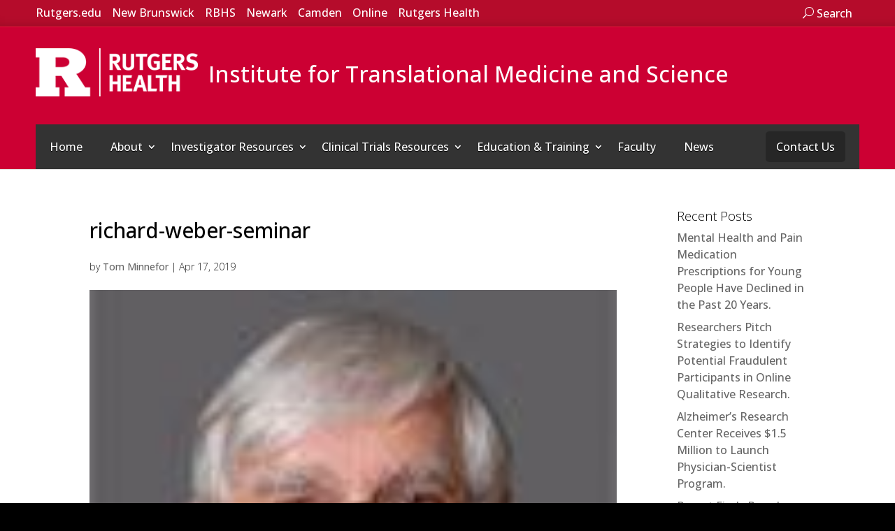

--- FILE ---
content_type: text/html; charset=UTF-8
request_url: https://ritms.rutgers.edu/investigator-resources/seminars-workshops-and-meetings/seminars-workshops-and-meetings-archive/attachment/richard-weber-seminar/
body_size: 29010
content:
<!DOCTYPE html> <!--[if IE 6]><html id="ie6" lang="en-US"><![endif]--> <!--[if IE 7]><html id="ie7" lang="en-US"><![endif]--> <!--[if IE 8]><html id="ie8" lang="en-US"><![endif]--> <!--[if !(IE 6) | !(IE 7) | !(IE 8)  ]><!--><html lang="en-US"> <!--<![endif]--><head><meta charset="UTF-8"><meta http-equiv="X-UA-Compatible" content="IE=edge"><script type="text/javascript">(window.NREUM||(NREUM={})).init={ajax:{deny_list:["bam.nr-data.net"]},feature_flags:["soft_nav"]};(window.NREUM||(NREUM={})).loader_config={licenseKey:"86d718bff8",applicationID:"267690729",browserID:"267691713"};;/*! For license information please see nr-loader-rum-1.308.0.min.js.LICENSE.txt */
(()=>{var e,t,r={163:(e,t,r)=>{"use strict";r.d(t,{j:()=>E});var n=r(384),i=r(1741);var a=r(2555);r(860).K7.genericEvents;const s="experimental.resources",o="register",c=e=>{if(!e||"string"!=typeof e)return!1;try{document.createDocumentFragment().querySelector(e)}catch{return!1}return!0};var d=r(2614),u=r(944),l=r(8122);const f="[data-nr-mask]",g=e=>(0,l.a)(e,(()=>{const e={feature_flags:[],experimental:{allow_registered_children:!1,resources:!1},mask_selector:"*",block_selector:"[data-nr-block]",mask_input_options:{color:!1,date:!1,"datetime-local":!1,email:!1,month:!1,number:!1,range:!1,search:!1,tel:!1,text:!1,time:!1,url:!1,week:!1,textarea:!1,select:!1,password:!0}};return{ajax:{deny_list:void 0,block_internal:!0,enabled:!0,autoStart:!0},api:{get allow_registered_children(){return e.feature_flags.includes(o)||e.experimental.allow_registered_children},set allow_registered_children(t){e.experimental.allow_registered_children=t},duplicate_registered_data:!1},browser_consent_mode:{enabled:!1},distributed_tracing:{enabled:void 0,exclude_newrelic_header:void 0,cors_use_newrelic_header:void 0,cors_use_tracecontext_headers:void 0,allowed_origins:void 0},get feature_flags(){return e.feature_flags},set feature_flags(t){e.feature_flags=t},generic_events:{enabled:!0,autoStart:!0},harvest:{interval:30},jserrors:{enabled:!0,autoStart:!0},logging:{enabled:!0,autoStart:!0},metrics:{enabled:!0,autoStart:!0},obfuscate:void 0,page_action:{enabled:!0},page_view_event:{enabled:!0,autoStart:!0},page_view_timing:{enabled:!0,autoStart:!0},performance:{capture_marks:!1,capture_measures:!1,capture_detail:!0,resources:{get enabled(){return e.feature_flags.includes(s)||e.experimental.resources},set enabled(t){e.experimental.resources=t},asset_types:[],first_party_domains:[],ignore_newrelic:!0}},privacy:{cookies_enabled:!0},proxy:{assets:void 0,beacon:void 0},session:{expiresMs:d.wk,inactiveMs:d.BB},session_replay:{autoStart:!0,enabled:!1,preload:!1,sampling_rate:10,error_sampling_rate:100,collect_fonts:!1,inline_images:!1,fix_stylesheets:!0,mask_all_inputs:!0,get mask_text_selector(){return e.mask_selector},set mask_text_selector(t){c(t)?e.mask_selector="".concat(t,",").concat(f):""===t||null===t?e.mask_selector=f:(0,u.R)(5,t)},get block_class(){return"nr-block"},get ignore_class(){return"nr-ignore"},get mask_text_class(){return"nr-mask"},get block_selector(){return e.block_selector},set block_selector(t){c(t)?e.block_selector+=",".concat(t):""!==t&&(0,u.R)(6,t)},get mask_input_options(){return e.mask_input_options},set mask_input_options(t){t&&"object"==typeof t?e.mask_input_options={...t,password:!0}:(0,u.R)(7,t)}},session_trace:{enabled:!0,autoStart:!0},soft_navigations:{enabled:!0,autoStart:!0},spa:{enabled:!0,autoStart:!0},ssl:void 0,user_actions:{enabled:!0,elementAttributes:["id","className","tagName","type"]}}})());var p=r(6154),m=r(9324);let h=0;const v={buildEnv:m.F3,distMethod:m.Xs,version:m.xv,originTime:p.WN},b={consented:!1},y={appMetadata:{},get consented(){return this.session?.state?.consent||b.consented},set consented(e){b.consented=e},customTransaction:void 0,denyList:void 0,disabled:!1,harvester:void 0,isolatedBacklog:!1,isRecording:!1,loaderType:void 0,maxBytes:3e4,obfuscator:void 0,onerror:void 0,ptid:void 0,releaseIds:{},session:void 0,timeKeeper:void 0,registeredEntities:[],jsAttributesMetadata:{bytes:0},get harvestCount(){return++h}},_=e=>{const t=(0,l.a)(e,y),r=Object.keys(v).reduce((e,t)=>(e[t]={value:v[t],writable:!1,configurable:!0,enumerable:!0},e),{});return Object.defineProperties(t,r)};var w=r(5701);const x=e=>{const t=e.startsWith("http");e+="/",r.p=t?e:"https://"+e};var R=r(7836),k=r(3241);const A={accountID:void 0,trustKey:void 0,agentID:void 0,licenseKey:void 0,applicationID:void 0,xpid:void 0},S=e=>(0,l.a)(e,A),T=new Set;function E(e,t={},r,s){let{init:o,info:c,loader_config:d,runtime:u={},exposed:l=!0}=t;if(!c){const e=(0,n.pV)();o=e.init,c=e.info,d=e.loader_config}e.init=g(o||{}),e.loader_config=S(d||{}),c.jsAttributes??={},p.bv&&(c.jsAttributes.isWorker=!0),e.info=(0,a.D)(c);const f=e.init,m=[c.beacon,c.errorBeacon];T.has(e.agentIdentifier)||(f.proxy.assets&&(x(f.proxy.assets),m.push(f.proxy.assets)),f.proxy.beacon&&m.push(f.proxy.beacon),e.beacons=[...m],function(e){const t=(0,n.pV)();Object.getOwnPropertyNames(i.W.prototype).forEach(r=>{const n=i.W.prototype[r];if("function"!=typeof n||"constructor"===n)return;let a=t[r];e[r]&&!1!==e.exposed&&"micro-agent"!==e.runtime?.loaderType&&(t[r]=(...t)=>{const n=e[r](...t);return a?a(...t):n})})}(e),(0,n.US)("activatedFeatures",w.B)),u.denyList=[...f.ajax.deny_list||[],...f.ajax.block_internal?m:[]],u.ptid=e.agentIdentifier,u.loaderType=r,e.runtime=_(u),T.has(e.agentIdentifier)||(e.ee=R.ee.get(e.agentIdentifier),e.exposed=l,(0,k.W)({agentIdentifier:e.agentIdentifier,drained:!!w.B?.[e.agentIdentifier],type:"lifecycle",name:"initialize",feature:void 0,data:e.config})),T.add(e.agentIdentifier)}},384:(e,t,r)=>{"use strict";r.d(t,{NT:()=>s,US:()=>u,Zm:()=>o,bQ:()=>d,dV:()=>c,pV:()=>l});var n=r(6154),i=r(1863),a=r(1910);const s={beacon:"bam.nr-data.net",errorBeacon:"bam.nr-data.net"};function o(){return n.gm.NREUM||(n.gm.NREUM={}),void 0===n.gm.newrelic&&(n.gm.newrelic=n.gm.NREUM),n.gm.NREUM}function c(){let e=o();return e.o||(e.o={ST:n.gm.setTimeout,SI:n.gm.setImmediate||n.gm.setInterval,CT:n.gm.clearTimeout,XHR:n.gm.XMLHttpRequest,REQ:n.gm.Request,EV:n.gm.Event,PR:n.gm.Promise,MO:n.gm.MutationObserver,FETCH:n.gm.fetch,WS:n.gm.WebSocket},(0,a.i)(...Object.values(e.o))),e}function d(e,t){let r=o();r.initializedAgents??={},t.initializedAt={ms:(0,i.t)(),date:new Date},r.initializedAgents[e]=t}function u(e,t){o()[e]=t}function l(){return function(){let e=o();const t=e.info||{};e.info={beacon:s.beacon,errorBeacon:s.errorBeacon,...t}}(),function(){let e=o();const t=e.init||{};e.init={...t}}(),c(),function(){let e=o();const t=e.loader_config||{};e.loader_config={...t}}(),o()}},782:(e,t,r)=>{"use strict";r.d(t,{T:()=>n});const n=r(860).K7.pageViewTiming},860:(e,t,r)=>{"use strict";r.d(t,{$J:()=>u,K7:()=>c,P3:()=>d,XX:()=>i,Yy:()=>o,df:()=>a,qY:()=>n,v4:()=>s});const n="events",i="jserrors",a="browser/blobs",s="rum",o="browser/logs",c={ajax:"ajax",genericEvents:"generic_events",jserrors:i,logging:"logging",metrics:"metrics",pageAction:"page_action",pageViewEvent:"page_view_event",pageViewTiming:"page_view_timing",sessionReplay:"session_replay",sessionTrace:"session_trace",softNav:"soft_navigations",spa:"spa"},d={[c.pageViewEvent]:1,[c.pageViewTiming]:2,[c.metrics]:3,[c.jserrors]:4,[c.spa]:5,[c.ajax]:6,[c.sessionTrace]:7,[c.softNav]:8,[c.sessionReplay]:9,[c.logging]:10,[c.genericEvents]:11},u={[c.pageViewEvent]:s,[c.pageViewTiming]:n,[c.ajax]:n,[c.spa]:n,[c.softNav]:n,[c.metrics]:i,[c.jserrors]:i,[c.sessionTrace]:a,[c.sessionReplay]:a,[c.logging]:o,[c.genericEvents]:"ins"}},944:(e,t,r)=>{"use strict";r.d(t,{R:()=>i});var n=r(3241);function i(e,t){"function"==typeof console.debug&&(console.debug("New Relic Warning: https://github.com/newrelic/newrelic-browser-agent/blob/main/docs/warning-codes.md#".concat(e),t),(0,n.W)({agentIdentifier:null,drained:null,type:"data",name:"warn",feature:"warn",data:{code:e,secondary:t}}))}},1687:(e,t,r)=>{"use strict";r.d(t,{Ak:()=>d,Ze:()=>f,x3:()=>u});var n=r(3241),i=r(7836),a=r(3606),s=r(860),o=r(2646);const c={};function d(e,t){const r={staged:!1,priority:s.P3[t]||0};l(e),c[e].get(t)||c[e].set(t,r)}function u(e,t){e&&c[e]&&(c[e].get(t)&&c[e].delete(t),p(e,t,!1),c[e].size&&g(e))}function l(e){if(!e)throw new Error("agentIdentifier required");c[e]||(c[e]=new Map)}function f(e="",t="feature",r=!1){if(l(e),!e||!c[e].get(t)||r)return p(e,t);c[e].get(t).staged=!0,g(e)}function g(e){const t=Array.from(c[e]);t.every(([e,t])=>t.staged)&&(t.sort((e,t)=>e[1].priority-t[1].priority),t.forEach(([t])=>{c[e].delete(t),p(e,t)}))}function p(e,t,r=!0){const s=e?i.ee.get(e):i.ee,c=a.i.handlers;if(!s.aborted&&s.backlog&&c){if((0,n.W)({agentIdentifier:e,type:"lifecycle",name:"drain",feature:t}),r){const e=s.backlog[t],r=c[t];if(r){for(let t=0;e&&t<e.length;++t)m(e[t],r);Object.entries(r).forEach(([e,t])=>{Object.values(t||{}).forEach(t=>{t[0]?.on&&t[0]?.context()instanceof o.y&&t[0].on(e,t[1])})})}}s.isolatedBacklog||delete c[t],s.backlog[t]=null,s.emit("drain-"+t,[])}}function m(e,t){var r=e[1];Object.values(t[r]||{}).forEach(t=>{var r=e[0];if(t[0]===r){var n=t[1],i=e[3],a=e[2];n.apply(i,a)}})}},1738:(e,t,r)=>{"use strict";r.d(t,{U:()=>g,Y:()=>f});var n=r(3241),i=r(9908),a=r(1863),s=r(944),o=r(5701),c=r(3969),d=r(8362),u=r(860),l=r(4261);function f(e,t,r,a){const f=a||r;!f||f[e]&&f[e]!==d.d.prototype[e]||(f[e]=function(){(0,i.p)(c.xV,["API/"+e+"/called"],void 0,u.K7.metrics,r.ee),(0,n.W)({agentIdentifier:r.agentIdentifier,drained:!!o.B?.[r.agentIdentifier],type:"data",name:"api",feature:l.Pl+e,data:{}});try{return t.apply(this,arguments)}catch(e){(0,s.R)(23,e)}})}function g(e,t,r,n,s){const o=e.info;null===r?delete o.jsAttributes[t]:o.jsAttributes[t]=r,(s||null===r)&&(0,i.p)(l.Pl+n,[(0,a.t)(),t,r],void 0,"session",e.ee)}},1741:(e,t,r)=>{"use strict";r.d(t,{W:()=>a});var n=r(944),i=r(4261);class a{#e(e,...t){if(this[e]!==a.prototype[e])return this[e](...t);(0,n.R)(35,e)}addPageAction(e,t){return this.#e(i.hG,e,t)}register(e){return this.#e(i.eY,e)}recordCustomEvent(e,t){return this.#e(i.fF,e,t)}setPageViewName(e,t){return this.#e(i.Fw,e,t)}setCustomAttribute(e,t,r){return this.#e(i.cD,e,t,r)}noticeError(e,t){return this.#e(i.o5,e,t)}setUserId(e,t=!1){return this.#e(i.Dl,e,t)}setApplicationVersion(e){return this.#e(i.nb,e)}setErrorHandler(e){return this.#e(i.bt,e)}addRelease(e,t){return this.#e(i.k6,e,t)}log(e,t){return this.#e(i.$9,e,t)}start(){return this.#e(i.d3)}finished(e){return this.#e(i.BL,e)}recordReplay(){return this.#e(i.CH)}pauseReplay(){return this.#e(i.Tb)}addToTrace(e){return this.#e(i.U2,e)}setCurrentRouteName(e){return this.#e(i.PA,e)}interaction(e){return this.#e(i.dT,e)}wrapLogger(e,t,r){return this.#e(i.Wb,e,t,r)}measure(e,t){return this.#e(i.V1,e,t)}consent(e){return this.#e(i.Pv,e)}}},1863:(e,t,r)=>{"use strict";function n(){return Math.floor(performance.now())}r.d(t,{t:()=>n})},1910:(e,t,r)=>{"use strict";r.d(t,{i:()=>a});var n=r(944);const i=new Map;function a(...e){return e.every(e=>{if(i.has(e))return i.get(e);const t="function"==typeof e?e.toString():"",r=t.includes("[native code]"),a=t.includes("nrWrapper");return r||a||(0,n.R)(64,e?.name||t),i.set(e,r),r})}},2555:(e,t,r)=>{"use strict";r.d(t,{D:()=>o,f:()=>s});var n=r(384),i=r(8122);const a={beacon:n.NT.beacon,errorBeacon:n.NT.errorBeacon,licenseKey:void 0,applicationID:void 0,sa:void 0,queueTime:void 0,applicationTime:void 0,ttGuid:void 0,user:void 0,account:void 0,product:void 0,extra:void 0,jsAttributes:{},userAttributes:void 0,atts:void 0,transactionName:void 0,tNamePlain:void 0};function s(e){try{return!!e.licenseKey&&!!e.errorBeacon&&!!e.applicationID}catch(e){return!1}}const o=e=>(0,i.a)(e,a)},2614:(e,t,r)=>{"use strict";r.d(t,{BB:()=>s,H3:()=>n,g:()=>d,iL:()=>c,tS:()=>o,uh:()=>i,wk:()=>a});const n="NRBA",i="SESSION",a=144e5,s=18e5,o={STARTED:"session-started",PAUSE:"session-pause",RESET:"session-reset",RESUME:"session-resume",UPDATE:"session-update"},c={SAME_TAB:"same-tab",CROSS_TAB:"cross-tab"},d={OFF:0,FULL:1,ERROR:2}},2646:(e,t,r)=>{"use strict";r.d(t,{y:()=>n});class n{constructor(e){this.contextId=e}}},2843:(e,t,r)=>{"use strict";r.d(t,{G:()=>a,u:()=>i});var n=r(3878);function i(e,t=!1,r,i){(0,n.DD)("visibilitychange",function(){if(t)return void("hidden"===document.visibilityState&&e());e(document.visibilityState)},r,i)}function a(e,t,r){(0,n.sp)("pagehide",e,t,r)}},3241:(e,t,r)=>{"use strict";r.d(t,{W:()=>a});var n=r(6154);const i="newrelic";function a(e={}){try{n.gm.dispatchEvent(new CustomEvent(i,{detail:e}))}catch(e){}}},3606:(e,t,r)=>{"use strict";r.d(t,{i:()=>a});var n=r(9908);a.on=s;var i=a.handlers={};function a(e,t,r,a){s(a||n.d,i,e,t,r)}function s(e,t,r,i,a){a||(a="feature"),e||(e=n.d);var s=t[a]=t[a]||{};(s[r]=s[r]||[]).push([e,i])}},3878:(e,t,r)=>{"use strict";function n(e,t){return{capture:e,passive:!1,signal:t}}function i(e,t,r=!1,i){window.addEventListener(e,t,n(r,i))}function a(e,t,r=!1,i){document.addEventListener(e,t,n(r,i))}r.d(t,{DD:()=>a,jT:()=>n,sp:()=>i})},3969:(e,t,r)=>{"use strict";r.d(t,{TZ:()=>n,XG:()=>o,rs:()=>i,xV:()=>s,z_:()=>a});const n=r(860).K7.metrics,i="sm",a="cm",s="storeSupportabilityMetrics",o="storeEventMetrics"},4234:(e,t,r)=>{"use strict";r.d(t,{W:()=>a});var n=r(7836),i=r(1687);class a{constructor(e,t){this.agentIdentifier=e,this.ee=n.ee.get(e),this.featureName=t,this.blocked=!1}deregisterDrain(){(0,i.x3)(this.agentIdentifier,this.featureName)}}},4261:(e,t,r)=>{"use strict";r.d(t,{$9:()=>d,BL:()=>o,CH:()=>g,Dl:()=>_,Fw:()=>y,PA:()=>h,Pl:()=>n,Pv:()=>k,Tb:()=>l,U2:()=>a,V1:()=>R,Wb:()=>x,bt:()=>b,cD:()=>v,d3:()=>w,dT:()=>c,eY:()=>p,fF:()=>f,hG:()=>i,k6:()=>s,nb:()=>m,o5:()=>u});const n="api-",i="addPageAction",a="addToTrace",s="addRelease",o="finished",c="interaction",d="log",u="noticeError",l="pauseReplay",f="recordCustomEvent",g="recordReplay",p="register",m="setApplicationVersion",h="setCurrentRouteName",v="setCustomAttribute",b="setErrorHandler",y="setPageViewName",_="setUserId",w="start",x="wrapLogger",R="measure",k="consent"},5289:(e,t,r)=>{"use strict";r.d(t,{GG:()=>s,Qr:()=>c,sB:()=>o});var n=r(3878),i=r(6389);function a(){return"undefined"==typeof document||"complete"===document.readyState}function s(e,t){if(a())return e();const r=(0,i.J)(e),s=setInterval(()=>{a()&&(clearInterval(s),r())},500);(0,n.sp)("load",r,t)}function o(e){if(a())return e();(0,n.DD)("DOMContentLoaded",e)}function c(e){if(a())return e();(0,n.sp)("popstate",e)}},5607:(e,t,r)=>{"use strict";r.d(t,{W:()=>n});const n=(0,r(9566).bz)()},5701:(e,t,r)=>{"use strict";r.d(t,{B:()=>a,t:()=>s});var n=r(3241);const i=new Set,a={};function s(e,t){const r=t.agentIdentifier;a[r]??={},e&&"object"==typeof e&&(i.has(r)||(t.ee.emit("rumresp",[e]),a[r]=e,i.add(r),(0,n.W)({agentIdentifier:r,loaded:!0,drained:!0,type:"lifecycle",name:"load",feature:void 0,data:e})))}},6154:(e,t,r)=>{"use strict";r.d(t,{OF:()=>c,RI:()=>i,WN:()=>u,bv:()=>a,eN:()=>l,gm:()=>s,mw:()=>o,sb:()=>d});var n=r(1863);const i="undefined"!=typeof window&&!!window.document,a="undefined"!=typeof WorkerGlobalScope&&("undefined"!=typeof self&&self instanceof WorkerGlobalScope&&self.navigator instanceof WorkerNavigator||"undefined"!=typeof globalThis&&globalThis instanceof WorkerGlobalScope&&globalThis.navigator instanceof WorkerNavigator),s=i?window:"undefined"!=typeof WorkerGlobalScope&&("undefined"!=typeof self&&self instanceof WorkerGlobalScope&&self||"undefined"!=typeof globalThis&&globalThis instanceof WorkerGlobalScope&&globalThis),o=Boolean("hidden"===s?.document?.visibilityState),c=/iPad|iPhone|iPod/.test(s.navigator?.userAgent),d=c&&"undefined"==typeof SharedWorker,u=((()=>{const e=s.navigator?.userAgent?.match(/Firefox[/\s](\d+\.\d+)/);Array.isArray(e)&&e.length>=2&&e[1]})(),Date.now()-(0,n.t)()),l=()=>"undefined"!=typeof PerformanceNavigationTiming&&s?.performance?.getEntriesByType("navigation")?.[0]?.responseStart},6389:(e,t,r)=>{"use strict";function n(e,t=500,r={}){const n=r?.leading||!1;let i;return(...r)=>{n&&void 0===i&&(e.apply(this,r),i=setTimeout(()=>{i=clearTimeout(i)},t)),n||(clearTimeout(i),i=setTimeout(()=>{e.apply(this,r)},t))}}function i(e){let t=!1;return(...r)=>{t||(t=!0,e.apply(this,r))}}r.d(t,{J:()=>i,s:()=>n})},6630:(e,t,r)=>{"use strict";r.d(t,{T:()=>n});const n=r(860).K7.pageViewEvent},7699:(e,t,r)=>{"use strict";r.d(t,{It:()=>a,KC:()=>o,No:()=>i,qh:()=>s});var n=r(860);const i=16e3,a=1e6,s="SESSION_ERROR",o={[n.K7.logging]:!0,[n.K7.genericEvents]:!1,[n.K7.jserrors]:!1,[n.K7.ajax]:!1}},7836:(e,t,r)=>{"use strict";r.d(t,{P:()=>o,ee:()=>c});var n=r(384),i=r(8990),a=r(2646),s=r(5607);const o="nr@context:".concat(s.W),c=function e(t,r){var n={},s={},u={},l=!1;try{l=16===r.length&&d.initializedAgents?.[r]?.runtime.isolatedBacklog}catch(e){}var f={on:p,addEventListener:p,removeEventListener:function(e,t){var r=n[e];if(!r)return;for(var i=0;i<r.length;i++)r[i]===t&&r.splice(i,1)},emit:function(e,r,n,i,a){!1!==a&&(a=!0);if(c.aborted&&!i)return;t&&a&&t.emit(e,r,n);var o=g(n);m(e).forEach(e=>{e.apply(o,r)});var d=v()[s[e]];d&&d.push([f,e,r,o]);return o},get:h,listeners:m,context:g,buffer:function(e,t){const r=v();if(t=t||"feature",f.aborted)return;Object.entries(e||{}).forEach(([e,n])=>{s[n]=t,t in r||(r[t]=[])})},abort:function(){f._aborted=!0,Object.keys(f.backlog).forEach(e=>{delete f.backlog[e]})},isBuffering:function(e){return!!v()[s[e]]},debugId:r,backlog:l?{}:t&&"object"==typeof t.backlog?t.backlog:{},isolatedBacklog:l};return Object.defineProperty(f,"aborted",{get:()=>{let e=f._aborted||!1;return e||(t&&(e=t.aborted),e)}}),f;function g(e){return e&&e instanceof a.y?e:e?(0,i.I)(e,o,()=>new a.y(o)):new a.y(o)}function p(e,t){n[e]=m(e).concat(t)}function m(e){return n[e]||[]}function h(t){return u[t]=u[t]||e(f,t)}function v(){return f.backlog}}(void 0,"globalEE"),d=(0,n.Zm)();d.ee||(d.ee=c)},8122:(e,t,r)=>{"use strict";r.d(t,{a:()=>i});var n=r(944);function i(e,t){try{if(!e||"object"!=typeof e)return(0,n.R)(3);if(!t||"object"!=typeof t)return(0,n.R)(4);const r=Object.create(Object.getPrototypeOf(t),Object.getOwnPropertyDescriptors(t)),a=0===Object.keys(r).length?e:r;for(let s in a)if(void 0!==e[s])try{if(null===e[s]){r[s]=null;continue}Array.isArray(e[s])&&Array.isArray(t[s])?r[s]=Array.from(new Set([...e[s],...t[s]])):"object"==typeof e[s]&&"object"==typeof t[s]?r[s]=i(e[s],t[s]):r[s]=e[s]}catch(e){r[s]||(0,n.R)(1,e)}return r}catch(e){(0,n.R)(2,e)}}},8362:(e,t,r)=>{"use strict";r.d(t,{d:()=>a});var n=r(9566),i=r(1741);class a extends i.W{agentIdentifier=(0,n.LA)(16)}},8374:(e,t,r)=>{r.nc=(()=>{try{return document?.currentScript?.nonce}catch(e){}return""})()},8990:(e,t,r)=>{"use strict";r.d(t,{I:()=>i});var n=Object.prototype.hasOwnProperty;function i(e,t,r){if(n.call(e,t))return e[t];var i=r();if(Object.defineProperty&&Object.keys)try{return Object.defineProperty(e,t,{value:i,writable:!0,enumerable:!1}),i}catch(e){}return e[t]=i,i}},9324:(e,t,r)=>{"use strict";r.d(t,{F3:()=>i,Xs:()=>a,xv:()=>n});const n="1.308.0",i="PROD",a="CDN"},9566:(e,t,r)=>{"use strict";r.d(t,{LA:()=>o,bz:()=>s});var n=r(6154);const i="xxxxxxxx-xxxx-4xxx-yxxx-xxxxxxxxxxxx";function a(e,t){return e?15&e[t]:16*Math.random()|0}function s(){const e=n.gm?.crypto||n.gm?.msCrypto;let t,r=0;return e&&e.getRandomValues&&(t=e.getRandomValues(new Uint8Array(30))),i.split("").map(e=>"x"===e?a(t,r++).toString(16):"y"===e?(3&a()|8).toString(16):e).join("")}function o(e){const t=n.gm?.crypto||n.gm?.msCrypto;let r,i=0;t&&t.getRandomValues&&(r=t.getRandomValues(new Uint8Array(e)));const s=[];for(var o=0;o<e;o++)s.push(a(r,i++).toString(16));return s.join("")}},9908:(e,t,r)=>{"use strict";r.d(t,{d:()=>n,p:()=>i});var n=r(7836).ee.get("handle");function i(e,t,r,i,a){a?(a.buffer([e],i),a.emit(e,t,r)):(n.buffer([e],i),n.emit(e,t,r))}}},n={};function i(e){var t=n[e];if(void 0!==t)return t.exports;var a=n[e]={exports:{}};return r[e](a,a.exports,i),a.exports}i.m=r,i.d=(e,t)=>{for(var r in t)i.o(t,r)&&!i.o(e,r)&&Object.defineProperty(e,r,{enumerable:!0,get:t[r]})},i.f={},i.e=e=>Promise.all(Object.keys(i.f).reduce((t,r)=>(i.f[r](e,t),t),[])),i.u=e=>"nr-rum-1.308.0.min.js",i.o=(e,t)=>Object.prototype.hasOwnProperty.call(e,t),e={},t="NRBA-1.308.0.PROD:",i.l=(r,n,a,s)=>{if(e[r])e[r].push(n);else{var o,c;if(void 0!==a)for(var d=document.getElementsByTagName("script"),u=0;u<d.length;u++){var l=d[u];if(l.getAttribute("src")==r||l.getAttribute("data-webpack")==t+a){o=l;break}}if(!o){c=!0;var f={296:"sha512-+MIMDsOcckGXa1EdWHqFNv7P+JUkd5kQwCBr3KE6uCvnsBNUrdSt4a/3/L4j4TxtnaMNjHpza2/erNQbpacJQA=="};(o=document.createElement("script")).charset="utf-8",i.nc&&o.setAttribute("nonce",i.nc),o.setAttribute("data-webpack",t+a),o.src=r,0!==o.src.indexOf(window.location.origin+"/")&&(o.crossOrigin="anonymous"),f[s]&&(o.integrity=f[s])}e[r]=[n];var g=(t,n)=>{o.onerror=o.onload=null,clearTimeout(p);var i=e[r];if(delete e[r],o.parentNode&&o.parentNode.removeChild(o),i&&i.forEach(e=>e(n)),t)return t(n)},p=setTimeout(g.bind(null,void 0,{type:"timeout",target:o}),12e4);o.onerror=g.bind(null,o.onerror),o.onload=g.bind(null,o.onload),c&&document.head.appendChild(o)}},i.r=e=>{"undefined"!=typeof Symbol&&Symbol.toStringTag&&Object.defineProperty(e,Symbol.toStringTag,{value:"Module"}),Object.defineProperty(e,"__esModule",{value:!0})},i.p="https://js-agent.newrelic.com/",(()=>{var e={374:0,840:0};i.f.j=(t,r)=>{var n=i.o(e,t)?e[t]:void 0;if(0!==n)if(n)r.push(n[2]);else{var a=new Promise((r,i)=>n=e[t]=[r,i]);r.push(n[2]=a);var s=i.p+i.u(t),o=new Error;i.l(s,r=>{if(i.o(e,t)&&(0!==(n=e[t])&&(e[t]=void 0),n)){var a=r&&("load"===r.type?"missing":r.type),s=r&&r.target&&r.target.src;o.message="Loading chunk "+t+" failed: ("+a+": "+s+")",o.name="ChunkLoadError",o.type=a,o.request=s,n[1](o)}},"chunk-"+t,t)}};var t=(t,r)=>{var n,a,[s,o,c]=r,d=0;if(s.some(t=>0!==e[t])){for(n in o)i.o(o,n)&&(i.m[n]=o[n]);if(c)c(i)}for(t&&t(r);d<s.length;d++)a=s[d],i.o(e,a)&&e[a]&&e[a][0](),e[a]=0},r=self["webpackChunk:NRBA-1.308.0.PROD"]=self["webpackChunk:NRBA-1.308.0.PROD"]||[];r.forEach(t.bind(null,0)),r.push=t.bind(null,r.push.bind(r))})(),(()=>{"use strict";i(8374);var e=i(8362),t=i(860);const r=Object.values(t.K7);var n=i(163);var a=i(9908),s=i(1863),o=i(4261),c=i(1738);var d=i(1687),u=i(4234),l=i(5289),f=i(6154),g=i(944),p=i(384);const m=e=>f.RI&&!0===e?.privacy.cookies_enabled;function h(e){return!!(0,p.dV)().o.MO&&m(e)&&!0===e?.session_trace.enabled}var v=i(6389),b=i(7699);class y extends u.W{constructor(e,t){super(e.agentIdentifier,t),this.agentRef=e,this.abortHandler=void 0,this.featAggregate=void 0,this.loadedSuccessfully=void 0,this.onAggregateImported=new Promise(e=>{this.loadedSuccessfully=e}),this.deferred=Promise.resolve(),!1===e.init[this.featureName].autoStart?this.deferred=new Promise((t,r)=>{this.ee.on("manual-start-all",(0,v.J)(()=>{(0,d.Ak)(e.agentIdentifier,this.featureName),t()}))}):(0,d.Ak)(e.agentIdentifier,t)}importAggregator(e,t,r={}){if(this.featAggregate)return;const n=async()=>{let n;await this.deferred;try{if(m(e.init)){const{setupAgentSession:t}=await i.e(296).then(i.bind(i,3305));n=t(e)}}catch(e){(0,g.R)(20,e),this.ee.emit("internal-error",[e]),(0,a.p)(b.qh,[e],void 0,this.featureName,this.ee)}try{if(!this.#t(this.featureName,n,e.init))return(0,d.Ze)(this.agentIdentifier,this.featureName),void this.loadedSuccessfully(!1);const{Aggregate:i}=await t();this.featAggregate=new i(e,r),e.runtime.harvester.initializedAggregates.push(this.featAggregate),this.loadedSuccessfully(!0)}catch(e){(0,g.R)(34,e),this.abortHandler?.(),(0,d.Ze)(this.agentIdentifier,this.featureName,!0),this.loadedSuccessfully(!1),this.ee&&this.ee.abort()}};f.RI?(0,l.GG)(()=>n(),!0):n()}#t(e,r,n){if(this.blocked)return!1;switch(e){case t.K7.sessionReplay:return h(n)&&!!r;case t.K7.sessionTrace:return!!r;default:return!0}}}var _=i(6630),w=i(2614),x=i(3241);class R extends y{static featureName=_.T;constructor(e){var t;super(e,_.T),this.setupInspectionEvents(e.agentIdentifier),t=e,(0,c.Y)(o.Fw,function(e,r){"string"==typeof e&&("/"!==e.charAt(0)&&(e="/"+e),t.runtime.customTransaction=(r||"http://custom.transaction")+e,(0,a.p)(o.Pl+o.Fw,[(0,s.t)()],void 0,void 0,t.ee))},t),this.importAggregator(e,()=>i.e(296).then(i.bind(i,3943)))}setupInspectionEvents(e){const t=(t,r)=>{t&&(0,x.W)({agentIdentifier:e,timeStamp:t.timeStamp,loaded:"complete"===t.target.readyState,type:"window",name:r,data:t.target.location+""})};(0,l.sB)(e=>{t(e,"DOMContentLoaded")}),(0,l.GG)(e=>{t(e,"load")}),(0,l.Qr)(e=>{t(e,"navigate")}),this.ee.on(w.tS.UPDATE,(t,r)=>{(0,x.W)({agentIdentifier:e,type:"lifecycle",name:"session",data:r})})}}class k extends e.d{constructor(e){var t;(super(),f.gm)?(this.features={},(0,p.bQ)(this.agentIdentifier,this),this.desiredFeatures=new Set(e.features||[]),this.desiredFeatures.add(R),(0,n.j)(this,e,e.loaderType||"agent"),t=this,(0,c.Y)(o.cD,function(e,r,n=!1){if("string"==typeof e){if(["string","number","boolean"].includes(typeof r)||null===r)return(0,c.U)(t,e,r,o.cD,n);(0,g.R)(40,typeof r)}else(0,g.R)(39,typeof e)},t),function(e){(0,c.Y)(o.Dl,function(t,r=!1){if("string"!=typeof t&&null!==t)return void(0,g.R)(41,typeof t);const n=e.info.jsAttributes["enduser.id"];r&&null!=n&&n!==t?(0,a.p)(o.Pl+"setUserIdAndResetSession",[t],void 0,"session",e.ee):(0,c.U)(e,"enduser.id",t,o.Dl,!0)},e)}(this),function(e){(0,c.Y)(o.nb,function(t){if("string"==typeof t||null===t)return(0,c.U)(e,"application.version",t,o.nb,!1);(0,g.R)(42,typeof t)},e)}(this),function(e){(0,c.Y)(o.d3,function(){e.ee.emit("manual-start-all")},e)}(this),function(e){(0,c.Y)(o.Pv,function(t=!0){if("boolean"==typeof t){if((0,a.p)(o.Pl+o.Pv,[t],void 0,"session",e.ee),e.runtime.consented=t,t){const t=e.features.page_view_event;t.onAggregateImported.then(e=>{const r=t.featAggregate;e&&!r.sentRum&&r.sendRum()})}}else(0,g.R)(65,typeof t)},e)}(this),this.run()):(0,g.R)(21)}get config(){return{info:this.info,init:this.init,loader_config:this.loader_config,runtime:this.runtime}}get api(){return this}run(){try{const e=function(e){const t={};return r.forEach(r=>{t[r]=!!e[r]?.enabled}),t}(this.init),n=[...this.desiredFeatures];n.sort((e,r)=>t.P3[e.featureName]-t.P3[r.featureName]),n.forEach(r=>{if(!e[r.featureName]&&r.featureName!==t.K7.pageViewEvent)return;if(r.featureName===t.K7.spa)return void(0,g.R)(67);const n=function(e){switch(e){case t.K7.ajax:return[t.K7.jserrors];case t.K7.sessionTrace:return[t.K7.ajax,t.K7.pageViewEvent];case t.K7.sessionReplay:return[t.K7.sessionTrace];case t.K7.pageViewTiming:return[t.K7.pageViewEvent];default:return[]}}(r.featureName).filter(e=>!(e in this.features));n.length>0&&(0,g.R)(36,{targetFeature:r.featureName,missingDependencies:n}),this.features[r.featureName]=new r(this)})}catch(e){(0,g.R)(22,e);for(const e in this.features)this.features[e].abortHandler?.();const t=(0,p.Zm)();delete t.initializedAgents[this.agentIdentifier]?.features,delete this.sharedAggregator;return t.ee.get(this.agentIdentifier).abort(),!1}}}var A=i(2843),S=i(782);class T extends y{static featureName=S.T;constructor(e){super(e,S.T),f.RI&&((0,A.u)(()=>(0,a.p)("docHidden",[(0,s.t)()],void 0,S.T,this.ee),!0),(0,A.G)(()=>(0,a.p)("winPagehide",[(0,s.t)()],void 0,S.T,this.ee)),this.importAggregator(e,()=>i.e(296).then(i.bind(i,2117))))}}var E=i(3969);class I extends y{static featureName=E.TZ;constructor(e){super(e,E.TZ),f.RI&&document.addEventListener("securitypolicyviolation",e=>{(0,a.p)(E.xV,["Generic/CSPViolation/Detected"],void 0,this.featureName,this.ee)}),this.importAggregator(e,()=>i.e(296).then(i.bind(i,9623)))}}new k({features:[R,T,I],loaderType:"lite"})})()})();</script><link rel="pingback" href="https://ritms.rutgers.edu/xmlrpc.php"> <!--[if lt IE 9]> <script src="https://ritms.rutgers.edu/wp-content/themes/Divi/js/html5.js"></script> <![endif]--> <script>document.documentElement.className = 'js';</script> <meta name='robots' content='index, follow, max-image-preview:large, max-snippet:-1, max-video-preview:-1' /> <script type="text/javascript">let jqueryParams=[],jQuery=function(r){return jqueryParams=[...jqueryParams,r],jQuery},$=function(r){return jqueryParams=[...jqueryParams,r],$};window.jQuery=jQuery,window.$=jQuery;let customHeadScripts=!1;jQuery.fn=jQuery.prototype={},$.fn=jQuery.prototype={},jQuery.noConflict=function(r){if(window.jQuery)return jQuery=window.jQuery,$=window.jQuery,customHeadScripts=!0,jQuery.noConflict},jQuery.ready=function(r){jqueryParams=[...jqueryParams,r]},$.ready=function(r){jqueryParams=[...jqueryParams,r]},jQuery.load=function(r){jqueryParams=[...jqueryParams,r]},$.load=function(r){jqueryParams=[...jqueryParams,r]},jQuery.fn.ready=function(r){jqueryParams=[...jqueryParams,r]},$.fn.ready=function(r){jqueryParams=[...jqueryParams,r]};</script> <title>richard-weber-seminar | Institute for Translational Medicine and Science | Rutgers University</title><link rel="canonical" href="https://ritms.rutgers.edu/investigator-resources/seminars-workshops-and-meetings/seminars-workshops-and-meetings-archive/attachment/richard-weber-seminar/" /><meta property="og:locale" content="en_US" /><meta property="og:type" content="article" /><meta property="og:title" content="richard-weber-seminar | Institute for Translational Medicine and Science | Rutgers University" /><meta property="og:url" content="https://ritms.rutgers.edu/investigator-resources/seminars-workshops-and-meetings/seminars-workshops-and-meetings-archive/attachment/richard-weber-seminar/" /><meta property="og:site_name" content="Institute for Translational Medicine and Science" /><meta property="article:publisher" content="https://www.facebook.com/pg/RutgersOUCP" /><meta property="article:modified_time" content="2019-04-17T03:08:10+00:00" /><meta property="og:image" content="https://ritms.rutgers.edu/investigator-resources/seminars-workshops-and-meetings/seminars-workshops-and-meetings-archive/attachment/richard-weber-seminar" /><meta property="og:image:width" content="117" /><meta property="og:image:height" content="164" /><meta property="og:image:type" content="image/jpeg" /><meta name="twitter:card" content="summary_large_image" /><meta name="twitter:site" content="@OUCPNewark" /> <script type="application/ld+json" class="yoast-schema-graph">{"@context":"https://schema.org","@graph":[{"@type":"WebPage","@id":"https://ritms.rutgers.edu/investigator-resources/seminars-workshops-and-meetings/seminars-workshops-and-meetings-archive/attachment/richard-weber-seminar/","url":"https://ritms.rutgers.edu/investigator-resources/seminars-workshops-and-meetings/seminars-workshops-and-meetings-archive/attachment/richard-weber-seminar/","name":"richard-weber-seminar | Institute for Translational Medicine and Science | Rutgers University","isPartOf":{"@id":"https://ritms.rutgers.edu/#website"},"primaryImageOfPage":{"@id":"https://ritms.rutgers.edu/investigator-resources/seminars-workshops-and-meetings/seminars-workshops-and-meetings-archive/attachment/richard-weber-seminar/#primaryimage"},"image":{"@id":"https://ritms.rutgers.edu/investigator-resources/seminars-workshops-and-meetings/seminars-workshops-and-meetings-archive/attachment/richard-weber-seminar/#primaryimage"},"thumbnailUrl":"https://ritms.rutgers.edu/wp-content/uploads/richard-weber-seminar.jpg","datePublished":"2019-04-17T02:32:56+00:00","dateModified":"2019-04-17T03:08:10+00:00","breadcrumb":{"@id":"https://ritms.rutgers.edu/investigator-resources/seminars-workshops-and-meetings/seminars-workshops-and-meetings-archive/attachment/richard-weber-seminar/#breadcrumb"},"inLanguage":"en-US","potentialAction":[{"@type":"ReadAction","target":["https://ritms.rutgers.edu/investigator-resources/seminars-workshops-and-meetings/seminars-workshops-and-meetings-archive/attachment/richard-weber-seminar/"]}]},{"@type":"ImageObject","inLanguage":"en-US","@id":"https://ritms.rutgers.edu/investigator-resources/seminars-workshops-and-meetings/seminars-workshops-and-meetings-archive/attachment/richard-weber-seminar/#primaryimage","url":"https://ritms.rutgers.edu/wp-content/uploads/richard-weber-seminar.jpg","contentUrl":"https://ritms.rutgers.edu/wp-content/uploads/richard-weber-seminar.jpg","width":117,"height":164,"caption":"photo of Richard W. Weber, MD"},{"@type":"BreadcrumbList","@id":"https://ritms.rutgers.edu/investigator-resources/seminars-workshops-and-meetings/seminars-workshops-and-meetings-archive/attachment/richard-weber-seminar/#breadcrumb","itemListElement":[{"@type":"ListItem","position":1,"name":"Home","item":"https://ritms.rutgers.edu/"},{"@type":"ListItem","position":2,"name":"Investigator Resources","item":"https://ritms.rutgers.edu/investigator-resources/"},{"@type":"ListItem","position":3,"name":"Seminars, Workshops, and Meetings","item":"https://ritms.rutgers.edu/investigator-resources/seminars-workshops-and-meetings/"},{"@type":"ListItem","position":4,"name":"Seminars, Workshops, and Meetings Archive","item":"https://ritms.rutgers.edu/investigator-resources/seminars-workshops-and-meetings/seminars-workshops-and-meetings-archive/"},{"@type":"ListItem","position":5,"name":"richard-weber-seminar"}]},{"@type":"WebSite","@id":"https://ritms.rutgers.edu/#website","url":"https://ritms.rutgers.edu/","name":"Institute for Translational Medicine and Science","description":"Rutgers University","potentialAction":[{"@type":"SearchAction","target":{"@type":"EntryPoint","urlTemplate":"https://ritms.rutgers.edu/?s={search_term_string}"},"query-input":{"@type":"PropertyValueSpecification","valueRequired":true,"valueName":"search_term_string"}}],"inLanguage":"en-US"}]}</script> <link rel='dns-prefetch' href='//fonts.googleapis.com' /><link rel="alternate" type="application/rss+xml" title="Institute for Translational Medicine and Science &raquo; Feed" href="https://ritms.rutgers.edu/feed/" /><link rel="alternate" type="application/rss+xml" title="Institute for Translational Medicine and Science &raquo; Comments Feed" href="https://ritms.rutgers.edu/comments/feed/" /><link rel="alternate" type="text/calendar" title="Institute for Translational Medicine and Science &raquo; iCal Feed" href="https://ritms.rutgers.edu/events/?ical=1" /><link rel="alternate" title="oEmbed (JSON)" type="application/json+oembed" href="https://ritms.rutgers.edu/wp-json/oembed/1.0/embed?url=https%3A%2F%2Fritms.rutgers.edu%2Finvestigator-resources%2Fseminars-workshops-and-meetings%2Fseminars-workshops-and-meetings-archive%2Fattachment%2Frichard-weber-seminar%2F" /><link rel="alternate" title="oEmbed (XML)" type="text/xml+oembed" href="https://ritms.rutgers.edu/wp-json/oembed/1.0/embed?url=https%3A%2F%2Fritms.rutgers.edu%2Finvestigator-resources%2Fseminars-workshops-and-meetings%2Fseminars-workshops-and-meetings-archive%2Fattachment%2Frichard-weber-seminar%2F&#038;format=xml" /><meta content="Rutgers University Unit/Department Website - Divi Child Theme v.1.0.0" name="generator"/><style id='wp-img-auto-sizes-contain-inline-css' type='text/css'>img:is([sizes=auto i],[sizes^="auto," i]){contain-intrinsic-size:3000px 1500px}
/*# sourceURL=wp-img-auto-sizes-contain-inline-css */</style><link rel='stylesheet' id='wp-block-library-css' href='https://ritms.rutgers.edu/wp-includes/css/dist/block-library/style.min.css?ver=6.9' type='text/css' media='all' /><style id='global-styles-inline-css' type='text/css'>:root{--wp--preset--aspect-ratio--square: 1;--wp--preset--aspect-ratio--4-3: 4/3;--wp--preset--aspect-ratio--3-4: 3/4;--wp--preset--aspect-ratio--3-2: 3/2;--wp--preset--aspect-ratio--2-3: 2/3;--wp--preset--aspect-ratio--16-9: 16/9;--wp--preset--aspect-ratio--9-16: 9/16;--wp--preset--color--black: #000000;--wp--preset--color--cyan-bluish-gray: #abb8c3;--wp--preset--color--white: #ffffff;--wp--preset--color--pale-pink: #f78da7;--wp--preset--color--vivid-red: #cf2e2e;--wp--preset--color--luminous-vivid-orange: #ff6900;--wp--preset--color--luminous-vivid-amber: #fcb900;--wp--preset--color--light-green-cyan: #7bdcb5;--wp--preset--color--vivid-green-cyan: #00d084;--wp--preset--color--pale-cyan-blue: #8ed1fc;--wp--preset--color--vivid-cyan-blue: #0693e3;--wp--preset--color--vivid-purple: #9b51e0;--wp--preset--gradient--vivid-cyan-blue-to-vivid-purple: linear-gradient(135deg,rgb(6,147,227) 0%,rgb(155,81,224) 100%);--wp--preset--gradient--light-green-cyan-to-vivid-green-cyan: linear-gradient(135deg,rgb(122,220,180) 0%,rgb(0,208,130) 100%);--wp--preset--gradient--luminous-vivid-amber-to-luminous-vivid-orange: linear-gradient(135deg,rgb(252,185,0) 0%,rgb(255,105,0) 100%);--wp--preset--gradient--luminous-vivid-orange-to-vivid-red: linear-gradient(135deg,rgb(255,105,0) 0%,rgb(207,46,46) 100%);--wp--preset--gradient--very-light-gray-to-cyan-bluish-gray: linear-gradient(135deg,rgb(238,238,238) 0%,rgb(169,184,195) 100%);--wp--preset--gradient--cool-to-warm-spectrum: linear-gradient(135deg,rgb(74,234,220) 0%,rgb(151,120,209) 20%,rgb(207,42,186) 40%,rgb(238,44,130) 60%,rgb(251,105,98) 80%,rgb(254,248,76) 100%);--wp--preset--gradient--blush-light-purple: linear-gradient(135deg,rgb(255,206,236) 0%,rgb(152,150,240) 100%);--wp--preset--gradient--blush-bordeaux: linear-gradient(135deg,rgb(254,205,165) 0%,rgb(254,45,45) 50%,rgb(107,0,62) 100%);--wp--preset--gradient--luminous-dusk: linear-gradient(135deg,rgb(255,203,112) 0%,rgb(199,81,192) 50%,rgb(65,88,208) 100%);--wp--preset--gradient--pale-ocean: linear-gradient(135deg,rgb(255,245,203) 0%,rgb(182,227,212) 50%,rgb(51,167,181) 100%);--wp--preset--gradient--electric-grass: linear-gradient(135deg,rgb(202,248,128) 0%,rgb(113,206,126) 100%);--wp--preset--gradient--midnight: linear-gradient(135deg,rgb(2,3,129) 0%,rgb(40,116,252) 100%);--wp--preset--font-size--small: 13px;--wp--preset--font-size--medium: 20px;--wp--preset--font-size--large: 36px;--wp--preset--font-size--x-large: 42px;--wp--preset--spacing--20: 0.44rem;--wp--preset--spacing--30: 0.67rem;--wp--preset--spacing--40: 1rem;--wp--preset--spacing--50: 1.5rem;--wp--preset--spacing--60: 2.25rem;--wp--preset--spacing--70: 3.38rem;--wp--preset--spacing--80: 5.06rem;--wp--preset--shadow--natural: 6px 6px 9px rgba(0, 0, 0, 0.2);--wp--preset--shadow--deep: 12px 12px 50px rgba(0, 0, 0, 0.4);--wp--preset--shadow--sharp: 6px 6px 0px rgba(0, 0, 0, 0.2);--wp--preset--shadow--outlined: 6px 6px 0px -3px rgb(255, 255, 255), 6px 6px rgb(0, 0, 0);--wp--preset--shadow--crisp: 6px 6px 0px rgb(0, 0, 0);}:root { --wp--style--global--content-size: 823px;--wp--style--global--wide-size: 1080px; }:where(body) { margin: 0; }.wp-site-blocks > .alignleft { float: left; margin-right: 2em; }.wp-site-blocks > .alignright { float: right; margin-left: 2em; }.wp-site-blocks > .aligncenter { justify-content: center; margin-left: auto; margin-right: auto; }:where(.is-layout-flex){gap: 0.5em;}:where(.is-layout-grid){gap: 0.5em;}.is-layout-flow > .alignleft{float: left;margin-inline-start: 0;margin-inline-end: 2em;}.is-layout-flow > .alignright{float: right;margin-inline-start: 2em;margin-inline-end: 0;}.is-layout-flow > .aligncenter{margin-left: auto !important;margin-right: auto !important;}.is-layout-constrained > .alignleft{float: left;margin-inline-start: 0;margin-inline-end: 2em;}.is-layout-constrained > .alignright{float: right;margin-inline-start: 2em;margin-inline-end: 0;}.is-layout-constrained > .aligncenter{margin-left: auto !important;margin-right: auto !important;}.is-layout-constrained > :where(:not(.alignleft):not(.alignright):not(.alignfull)){max-width: var(--wp--style--global--content-size);margin-left: auto !important;margin-right: auto !important;}.is-layout-constrained > .alignwide{max-width: var(--wp--style--global--wide-size);}body .is-layout-flex{display: flex;}.is-layout-flex{flex-wrap: wrap;align-items: center;}.is-layout-flex > :is(*, div){margin: 0;}body .is-layout-grid{display: grid;}.is-layout-grid > :is(*, div){margin: 0;}body{padding-top: 0px;padding-right: 0px;padding-bottom: 0px;padding-left: 0px;}a:where(:not(.wp-element-button)){text-decoration: underline;}:root :where(.wp-element-button, .wp-block-button__link){background-color: #32373c;border-width: 0;color: #fff;font-family: inherit;font-size: inherit;font-style: inherit;font-weight: inherit;letter-spacing: inherit;line-height: inherit;padding-top: calc(0.667em + 2px);padding-right: calc(1.333em + 2px);padding-bottom: calc(0.667em + 2px);padding-left: calc(1.333em + 2px);text-decoration: none;text-transform: inherit;}.has-black-color{color: var(--wp--preset--color--black) !important;}.has-cyan-bluish-gray-color{color: var(--wp--preset--color--cyan-bluish-gray) !important;}.has-white-color{color: var(--wp--preset--color--white) !important;}.has-pale-pink-color{color: var(--wp--preset--color--pale-pink) !important;}.has-vivid-red-color{color: var(--wp--preset--color--vivid-red) !important;}.has-luminous-vivid-orange-color{color: var(--wp--preset--color--luminous-vivid-orange) !important;}.has-luminous-vivid-amber-color{color: var(--wp--preset--color--luminous-vivid-amber) !important;}.has-light-green-cyan-color{color: var(--wp--preset--color--light-green-cyan) !important;}.has-vivid-green-cyan-color{color: var(--wp--preset--color--vivid-green-cyan) !important;}.has-pale-cyan-blue-color{color: var(--wp--preset--color--pale-cyan-blue) !important;}.has-vivid-cyan-blue-color{color: var(--wp--preset--color--vivid-cyan-blue) !important;}.has-vivid-purple-color{color: var(--wp--preset--color--vivid-purple) !important;}.has-black-background-color{background-color: var(--wp--preset--color--black) !important;}.has-cyan-bluish-gray-background-color{background-color: var(--wp--preset--color--cyan-bluish-gray) !important;}.has-white-background-color{background-color: var(--wp--preset--color--white) !important;}.has-pale-pink-background-color{background-color: var(--wp--preset--color--pale-pink) !important;}.has-vivid-red-background-color{background-color: var(--wp--preset--color--vivid-red) !important;}.has-luminous-vivid-orange-background-color{background-color: var(--wp--preset--color--luminous-vivid-orange) !important;}.has-luminous-vivid-amber-background-color{background-color: var(--wp--preset--color--luminous-vivid-amber) !important;}.has-light-green-cyan-background-color{background-color: var(--wp--preset--color--light-green-cyan) !important;}.has-vivid-green-cyan-background-color{background-color: var(--wp--preset--color--vivid-green-cyan) !important;}.has-pale-cyan-blue-background-color{background-color: var(--wp--preset--color--pale-cyan-blue) !important;}.has-vivid-cyan-blue-background-color{background-color: var(--wp--preset--color--vivid-cyan-blue) !important;}.has-vivid-purple-background-color{background-color: var(--wp--preset--color--vivid-purple) !important;}.has-black-border-color{border-color: var(--wp--preset--color--black) !important;}.has-cyan-bluish-gray-border-color{border-color: var(--wp--preset--color--cyan-bluish-gray) !important;}.has-white-border-color{border-color: var(--wp--preset--color--white) !important;}.has-pale-pink-border-color{border-color: var(--wp--preset--color--pale-pink) !important;}.has-vivid-red-border-color{border-color: var(--wp--preset--color--vivid-red) !important;}.has-luminous-vivid-orange-border-color{border-color: var(--wp--preset--color--luminous-vivid-orange) !important;}.has-luminous-vivid-amber-border-color{border-color: var(--wp--preset--color--luminous-vivid-amber) !important;}.has-light-green-cyan-border-color{border-color: var(--wp--preset--color--light-green-cyan) !important;}.has-vivid-green-cyan-border-color{border-color: var(--wp--preset--color--vivid-green-cyan) !important;}.has-pale-cyan-blue-border-color{border-color: var(--wp--preset--color--pale-cyan-blue) !important;}.has-vivid-cyan-blue-border-color{border-color: var(--wp--preset--color--vivid-cyan-blue) !important;}.has-vivid-purple-border-color{border-color: var(--wp--preset--color--vivid-purple) !important;}.has-vivid-cyan-blue-to-vivid-purple-gradient-background{background: var(--wp--preset--gradient--vivid-cyan-blue-to-vivid-purple) !important;}.has-light-green-cyan-to-vivid-green-cyan-gradient-background{background: var(--wp--preset--gradient--light-green-cyan-to-vivid-green-cyan) !important;}.has-luminous-vivid-amber-to-luminous-vivid-orange-gradient-background{background: var(--wp--preset--gradient--luminous-vivid-amber-to-luminous-vivid-orange) !important;}.has-luminous-vivid-orange-to-vivid-red-gradient-background{background: var(--wp--preset--gradient--luminous-vivid-orange-to-vivid-red) !important;}.has-very-light-gray-to-cyan-bluish-gray-gradient-background{background: var(--wp--preset--gradient--very-light-gray-to-cyan-bluish-gray) !important;}.has-cool-to-warm-spectrum-gradient-background{background: var(--wp--preset--gradient--cool-to-warm-spectrum) !important;}.has-blush-light-purple-gradient-background{background: var(--wp--preset--gradient--blush-light-purple) !important;}.has-blush-bordeaux-gradient-background{background: var(--wp--preset--gradient--blush-bordeaux) !important;}.has-luminous-dusk-gradient-background{background: var(--wp--preset--gradient--luminous-dusk) !important;}.has-pale-ocean-gradient-background{background: var(--wp--preset--gradient--pale-ocean) !important;}.has-electric-grass-gradient-background{background: var(--wp--preset--gradient--electric-grass) !important;}.has-midnight-gradient-background{background: var(--wp--preset--gradient--midnight) !important;}.has-small-font-size{font-size: var(--wp--preset--font-size--small) !important;}.has-medium-font-size{font-size: var(--wp--preset--font-size--medium) !important;}.has-large-font-size{font-size: var(--wp--preset--font-size--large) !important;}.has-x-large-font-size{font-size: var(--wp--preset--font-size--x-large) !important;}
/*# sourceURL=global-styles-inline-css */</style><link rel='stylesheet' id='collapsed-archives-style-css' href='https://ritms.rutgers.edu/wp-content/uploads/autoptimize/css/autoptimize_single_3a5aae2a580d87b1b46a0ecc93649f12.css?ver=6.9' type='text/css' media='all' /><link rel='stylesheet' id='et-builder-googlefonts-cached-css' href='https://fonts.googleapis.com/css?family=Open+Sans:300,regular,500,600,700,800,300italic,italic,500italic,600italic,700italic,800italic&#038;subset=cyrillic,cyrillic-ext,greek,greek-ext,hebrew,latin,latin-ext,vietnamese&#038;display=swap' type='text/css' media='all' /><link rel='stylesheet' id='divi-style-parent-css' href='https://ritms.rutgers.edu/wp-content/themes/Divi/style-static.min.css?ver=4.25.0' type='text/css' media='all' /><link rel='stylesheet' id='divi-style-css' href='https://ritms.rutgers.edu/wp-content/uploads/autoptimize/css/autoptimize_single_a16bf6a8a5be0af591de6927539306f1.css?ver=4.25.0' type='text/css' media='all' /><link rel="https://api.w.org/" href="https://ritms.rutgers.edu/wp-json/" /><link rel="alternate" title="JSON" type="application/json" href="https://ritms.rutgers.edu/wp-json/wp/v2/media/9286" /><link rel="EditURI" type="application/rsd+xml" title="RSD" href="https://ritms.rutgers.edu/xmlrpc.php?rsd" /><meta name="generator" content="WordPress 6.9" /><link rel='shortlink' href='https://ritms.rutgers.edu/?p=9286' /><meta name="tec-api-version" content="v1"><meta name="tec-api-origin" content="https://ritms.rutgers.edu"><link rel="alternate" href="https://ritms.rutgers.edu/wp-json/tribe/events/v1/" /><script type="text/javascript" src="//cdn.polyfill.io/v2/polyfill.min.js"></script><meta name="viewport" content="width=device-width, initial-scale=1.0, maximum-scale=1.0, user-scalable=0" /><link rel="stylesheet" href="https://maxcdn.bootstrapcdn.com/font-awesome/4.7.0/css/font-awesome.min.css"> <script>jQuery(function($){
    $('.et_pb_accordion .et_pb_toggle_open').addClass('et_pb_toggle_close').removeClass('et_pb_toggle_open');
    $('.et_pb_accordion .et_pb_toggle').click(function() {    
      $this = $(this);
      setTimeout(function(){
      $this.closest('.et_pb_accordion').removeClass('et_pb_accordion_toggling');     
},700);
    });
});</script> <link rel="icon" href="https://ritms.rutgers.edu/wp-content/uploads/cropped-Rutgers-R-Shield-1-3-32x32.png" sizes="32x32" /><link rel="icon" href="https://ritms.rutgers.edu/wp-content/uploads/cropped-Rutgers-R-Shield-1-3-192x192.png" sizes="192x192" /><link rel="apple-touch-icon" href="https://ritms.rutgers.edu/wp-content/uploads/cropped-Rutgers-R-Shield-1-3-180x180.png" /><meta name="msapplication-TileImage" content="https://ritms.rutgers.edu/wp-content/uploads/cropped-Rutgers-R-Shield-1-3-270x270.png" /><style id="et-divi-customizer-global-cached-inline-styles">body,.et_pb_column_1_2 .et_quote_content blockquote cite,.et_pb_column_1_2 .et_link_content a.et_link_main_url,.et_pb_column_1_3 .et_quote_content blockquote cite,.et_pb_column_3_8 .et_quote_content blockquote cite,.et_pb_column_1_4 .et_quote_content blockquote cite,.et_pb_blog_grid .et_quote_content blockquote cite,.et_pb_column_1_3 .et_link_content a.et_link_main_url,.et_pb_column_3_8 .et_link_content a.et_link_main_url,.et_pb_column_1_4 .et_link_content a.et_link_main_url,.et_pb_blog_grid .et_link_content a.et_link_main_url,body .et_pb_bg_layout_light .et_pb_post p,body .et_pb_bg_layout_dark .et_pb_post p{font-size:16px}.et_pb_slide_content,.et_pb_best_value{font-size:18px}body{color:#222222}h1,h2,h3,h4,h5,h6{color:#000000}body{line-height:1.5em}#et_search_icon:hover,.mobile_menu_bar:before,.mobile_menu_bar:after,.et_toggle_slide_menu:after,.et-social-icon a:hover,.et_pb_sum,.et_pb_pricing li a,.et_pb_pricing_table_button,.et_overlay:before,.entry-summary p.price ins,.et_pb_member_social_links a:hover,.et_pb_widget li a:hover,.et_pb_filterable_portfolio .et_pb_portfolio_filters li a.active,.et_pb_filterable_portfolio .et_pb_portofolio_pagination ul li a.active,.et_pb_gallery .et_pb_gallery_pagination ul li a.active,.wp-pagenavi span.current,.wp-pagenavi a:hover,.nav-single a,.tagged_as a,.posted_in a{color:#007fac}.et_pb_contact_submit,.et_password_protected_form .et_submit_button,.et_pb_bg_layout_light .et_pb_newsletter_button,.comment-reply-link,.form-submit .et_pb_button,.et_pb_bg_layout_light .et_pb_promo_button,.et_pb_bg_layout_light .et_pb_more_button,.et_pb_contact p input[type="checkbox"]:checked+label i:before,.et_pb_bg_layout_light.et_pb_module.et_pb_button{color:#007fac}.footer-widget h4{color:#007fac}.et-search-form,.nav li ul,.et_mobile_menu,.footer-widget li:before,.et_pb_pricing li:before,blockquote{border-color:#007fac}.et_pb_counter_amount,.et_pb_featured_table .et_pb_pricing_heading,.et_quote_content,.et_link_content,.et_audio_content,.et_pb_post_slider.et_pb_bg_layout_dark,.et_slide_in_menu_container,.et_pb_contact p input[type="radio"]:checked+label i:before{background-color:#007fac}.container,.et_pb_row,.et_pb_slider .et_pb_container,.et_pb_fullwidth_section .et_pb_title_container,.et_pb_fullwidth_section .et_pb_title_featured_container,.et_pb_fullwidth_header:not(.et_pb_fullscreen) .et_pb_fullwidth_header_container{max-width:1200px}.et_boxed_layout #page-container,.et_boxed_layout.et_non_fixed_nav.et_transparent_nav #page-container #top-header,.et_boxed_layout.et_non_fixed_nav.et_transparent_nav #page-container #main-header,.et_fixed_nav.et_boxed_layout #page-container #top-header,.et_fixed_nav.et_boxed_layout #page-container #main-header,.et_boxed_layout #page-container .container,.et_boxed_layout #page-container .et_pb_row{max-width:1360px}a{color:#007fac}.et_secondary_nav_enabled #page-container #top-header{background-color:#b50c2b!important}#et-secondary-nav li ul{background-color:#b50c2b}.et_header_style_centered .mobile_nav .select_page,.et_header_style_split .mobile_nav .select_page,.et_nav_text_color_light #top-menu>li>a,.et_nav_text_color_dark #top-menu>li>a,#top-menu a,.et_mobile_menu li a,.et_nav_text_color_light .et_mobile_menu li a,.et_nav_text_color_dark .et_mobile_menu li a,#et_search_icon:before,.et_search_form_container input,span.et_close_search_field:after,#et-top-navigation .et-cart-info{color:#ffffff}.et_search_form_container input::-moz-placeholder{color:#ffffff}.et_search_form_container input::-webkit-input-placeholder{color:#ffffff}.et_search_form_container input:-ms-input-placeholder{color:#ffffff}#top-header,#top-header a,#et-secondary-nav li li a,#top-header .et-social-icon a:before{font-size:16px}#top-menu li a{font-size:16px}body.et_vertical_nav .container.et_search_form_container .et-search-form input{font-size:16px!important}#main-footer{background-color:#1a1a1a}#main-footer .footer-widget h4,#main-footer .widget_block h1,#main-footer .widget_block h2,#main-footer .widget_block h3,#main-footer .widget_block h4,#main-footer .widget_block h5,#main-footer .widget_block h6{color:#ffffff}.footer-widget li:before{border-color:#333333}.footer-widget,.footer-widget li,.footer-widget li a,#footer-info{font-size:14px}.footer-widget .et_pb_widget div,.footer-widget .et_pb_widget ul,.footer-widget .et_pb_widget ol,.footer-widget .et_pb_widget label{line-height:1.7em}#et-footer-nav{background-color:#000000}.bottom-nav,.bottom-nav a,.bottom-nav li.current-menu-item a{color:#ffffff}#et-footer-nav .bottom-nav li.current-menu-item a{color:#ffffff}.bottom-nav,.bottom-nav a{font-size:27px}#footer-bottom .et-social-icon a{color:#dd3333}@media only screen and (min-width:981px){#main-footer .footer-widget h4,#main-footer .widget_block h1,#main-footer .widget_block h2,#main-footer .widget_block h3,#main-footer .widget_block h4,#main-footer .widget_block h5,#main-footer .widget_block h6{font-size:16px}.et_header_style_left #et-top-navigation,.et_header_style_split #et-top-navigation{padding:25px 0 0 0}.et_header_style_left #et-top-navigation nav>ul>li>a,.et_header_style_split #et-top-navigation nav>ul>li>a{padding-bottom:25px}.et_header_style_split .centered-inline-logo-wrap{width:50px;margin:-50px 0}.et_header_style_split .centered-inline-logo-wrap #logo{max-height:50px}.et_pb_svg_logo.et_header_style_split .centered-inline-logo-wrap #logo{height:50px}.et_header_style_centered #top-menu>li>a{padding-bottom:9px}.et_header_style_slide #et-top-navigation,.et_header_style_fullscreen #et-top-navigation{padding:16px 0 16px 0!important}.et_header_style_centered #main-header .logo_container{height:50px}#logo{max-height:50%}.et_pb_svg_logo #logo{height:50%}.et_header_style_centered.et_hide_primary_logo #main-header:not(.et-fixed-header) .logo_container,.et_header_style_centered.et_hide_fixed_logo #main-header.et-fixed-header .logo_container{height:9px}.et_fixed_nav #page-container .et-fixed-header#top-header{background-color:#b50c2b!important}.et_fixed_nav #page-container .et-fixed-header#top-header #et-secondary-nav li ul{background-color:#b50c2b}.et-fixed-header #top-menu a,.et-fixed-header #et_search_icon:before,.et-fixed-header #et_top_search .et-search-form input,.et-fixed-header .et_search_form_container input,.et-fixed-header .et_close_search_field:after,.et-fixed-header #et-top-navigation .et-cart-info{color:#ffffff!important}.et-fixed-header .et_search_form_container input::-moz-placeholder{color:#ffffff!important}.et-fixed-header .et_search_form_container input::-webkit-input-placeholder{color:#ffffff!important}.et-fixed-header .et_search_form_container input:-ms-input-placeholder{color:#ffffff!important}}@media only screen and (min-width:1500px){.et_pb_row{padding:30px 0}.et_pb_section{padding:60px 0}.single.et_pb_pagebuilder_layout.et_full_width_page .et_post_meta_wrapper{padding-top:90px}.et_pb_fullwidth_section{padding:0}}	h1,h2,h3,h4,h5,h6{font-family:'Open Sans',Helvetica,Arial,Lucida,sans-serif;font-weight:300}body,input,textarea,select{font-family:'Open Sans',Helvetica,Arial,Lucida,sans-serif;font-weight:300}.et_pb_button{font-family:'Open Sans',Helvetica,Arial,Lucida,sans-serif;font-weight:300}#main-header,#et-top-navigation{font-family:'Open Sans',Helvetica,Arial,Lucida,sans-serif;font-weight:300}#top-header .container{font-family:'Open Sans',Helvetica,Arial,Lucida,sans-serif;font-weight:300}.et-social-icons{float:left;margin-top:10px}#footer-widgets .footer-widget .et-social-icons li{margin-left:0px;margin-right:12px}.et-social-twitter a.icon:before{font-size:24px}.et-social-facebook a.icon:before{font-size:24px}.et-social-youtube a.icon:before{font-size:24px}.et-pb-arrow-prev::before{content:"\34";background-color:#cc0033;border-radius:50%;color:#fff}.et-pb-arrow-next::before{content:"\35";background-color:#cc0033;border-radius:50%;color:#fff}.et_pb_image_container img,.et_pb_post a img{max-width:25%;vertical-align:bottom;text-align:center;float:left;margin-right:3%;margin-bottom:22px;margin-top:12px}.student{clear:both;padding-top:20px}.student h2{clear:both;padding-bottom:10px!important}#main-header .site-title{font-size:2em!important}h1,h2{padding-bottom:25px!important;font-weight:bold}.et_pb_blurb_position_left .et_pb_main_blurb_image,.et_pb_blurb_position_right .et_pb_main_blurb_image{width:120px}.et_pb_team_member_image{max-width:150px!important}ol li{padding-bottom:10px!important}h3{font-weight:600!important}.widget_nav_menu li.current-menu-item a{font-weight:700!important}a{font-weight:500!important}.widget_nav_menu ul.menu>li.menu-item-has-children>a:before{font-family:"ETmodules";font-size:12px;position:absolute;left:3px;content:"\4c"}#main-header .site-title{font-size:2em!important}.video-container{width:100%;height:100%;margin-bottom:28px}@media only screen and (min-width:981px){.video-container{width:40%;height:40%;margin-right:8px;margin-bottom:28px;float:left}}.entry-title{font-weight:500!important}#tribe-events-pg-template{padding-top:65px!important}.homepage-event-list ul{list-style-type:none}#tribe-events-pg-template{padding-top:35px!important;padding-bottom:30px!important}.homepage-event-list .ru-date-box{width:18%!important}.ecs-event h4{font-size:26px!important;font-weight:400!important;line-height:1.2!important}#et-secondary-menu .et-social-icons{display:none!important}#footer-info{color:#ffffff}h1:first-of-type{margin-top:15px;padding-bottom:0;font-weight:bold}.ru-quote--narrow{}.ru-quote--narrow blockquote,.ru-quote--wide blockquote{border:0;margin:0;padding:0}.ru-quote--wide{border-top:3px double #ddd;border-bottom:3px double #ddd}.ru-quote--narrow blockquote p{padding:1em 0;font-size:20px;font-weight:400}.ru-quote--wide blockquote p{padding:1em 1em 0!important}.ru-quote cite{font-size:14px;color:#777;margin-top:0;padding-top:0}.ru-quote cite:before{content:"— "}.et_pb_testimonial,blockquote>p{font-size:1.1em!important;font-family:sans-serif!important}.ru-slider--short .et_pb_slide>.et_pb_container{height:370px!important}.ru-slider--short .et_pb_slide_description{width:50%;margin:auto auto auto 50%;padding:0}.ru-slider--short .et_pb_slide_title{text-align:left;font-size:36px}.ru-banner{text-shadow:0 3px 10px rgba(0,0,0,.2)}.et_pb_contact_submit{vertical-align:middle;color:#fff;Xpadding-right:2em;background-color:#c03;border-color:#c03}.et_pb_contact_submit:hover{color:#fff;background-color:#c03;border-color:#c03}X.et_pb_contact_submit::after{margin-left:0;opacity:1}.et_pb_team_member_description h4{padding:10px 0;font-size:23px}.et_pb_member_position{padding-bottom:0;color:#555}.et_pb_team_member_image{box-shadow:0 15px 10px -10px rgba(0,0,0,0.25);width:auto;Xpadding:10px;border:10px solid #eee;position:relative}.et_pb_team_member_image::before{content:'';position:absolute;Xtop:10px;Xleft:10px;width:100%;height:100%;box-shadow:inset 0 0 30px rgba(0,0,0,.2)}.et_pb_team_member_description .fa{color:#ccc}.ds-slider-left.et_pb_slider .et_pb_container{float:left!important;width:60%!important}.ds-slider-left .et_pb_slide_description{text-align:left!important;padding:35% 8%}.ds-slider-left.et_pb_slider .et_pb_button{float:left!important}@media only screen and (min-width:981px){.et_pb_slider,.et_pb_slider .et_pb_container{height:425px!important}.et_pb_slider,.et_pb_slider .et_pb_slide{max-height:425px}.et_pb_slider .et_pb_slide_description{position:relative;top:25%;padding-top:0!important;padding-bottom:0!important;height:auto!important}}.ru-blurb .et_pb_main_blurb_image{vertical-align:middle;Xwidth:240px}.ru-blurb .et-pb-icon-circle-border{box-shadow:0 5px 5px 0 rgba(0,0,0,.2);border-color:rgba(0,127,172,0.2);background-color:#f5f5f5;border-width:1px;border-radius:50%;padding:25px}.ru-blurb .et_pb_blurb_content{max-width:100%}.ru-fa .et-pb-icon{font-size:0;width:48px;height:48px;box-sizing:content-box}.ru-fa .et-pb-icon::after{font-family:"FontAwesome"!important;font-size:48px}.ru-fa-handshake-o .et-pb-icon::after{content:"\f2b5"}.ru-fa-briefcase .et-pb-icon::after{content:"\f0b1"}.ru-fa-bolt .et-pb-icon::after{content:"\f0e7"}.ru-fa-heartbeat .et-pb-icon::after{content:"\f21e"}.ru-fa-rocket .et-pb-icon::after{content:"\f135"}.ru-fa-university .et-pb-icon::after{content:"\f19c"}.ru-fa-book .et-pb-icon::after{content:"\f02d"}.ru-fa-handshake .et-pb-icon::after{content:"\f2b5"}.ru-fa-users .et-pb-icon::after{content:"\f0c0"}.ru-partner-logo .et_overlay.et_pb_inline_icon::before{opacity:0}#main-content .container-staff{padding-top:25px!important}#bio-details{float:left;display:inline-block;width:64%;margin:4% 0 10% 0}#bio-photo{float:right;display:inline-block;width:30%;text-align:left;margin-left:6%;margin-bottom:6%}.ru-heading--staff a{color:#007fac;font-weight:400}.ru-staff--name{margin-top:60px}.ru-staff--title{padding-top:10px}#bio-details{margin:0 0 10% 0}.section-menu-heading,#menu-section-about-us>li:first-child,#menu-section-programs>li:first-child,#menu-section-ru-ready-for-work>li:first-child,#menu-section-get-involved>li:first-child,#menu-section-education-training>li:first-child,#menu-section-investigator-resources>li:first-child,#menu-section-clinical-trials-resources>li:first-child,#menu-section-for-students>li:first-child{margin:0!important;padding:0!important;border:0!important}.section-menu-heading>a,#menu-section-about-us>li:first-child>a,#menu-section-programs>li:first-child>a,#menu-section-ru-ready-for-work>li:first-child>a,#menu-section-get-involved>li:first-child>a,#menu-section-education-training>li:first-child>a,#menu-section-investigator-resources>li:first-child>a,#menu-section-clinical-trials-resources>li:first-child>a,#menu-section-for-students>li:first-child>a{color:#333!important;font-weight:300!important;font-size:1.5em!important;text-transform:uppercase!important}.section-menu-heading>a:hover,.section-menu-heading>a:focus{text-decoration:underline!important}.ru-slogan p{padding-bottom:0}.ru-slogan a{font-weight:400;color:#fff}.ru-opportunities--list{padding:0 0 23px 1em;line-height:26px;list-style-type:disc}#ru-opportunity--page{padding-top:25px!important}.ru-opportunity--row{width:100%!important}@media only screen and (max-width:980px){#main-header .site-title{font-size:1.4em!important}.et_pb_slider.et_pb_module .et_pb_slides .et_pb_slide_description h2.et_pb_slide_title{line-height:1.1em!important}h1:first-of-type{margin-top:0px!important}.et_pb_row{padding:3px!important}}table{border-collapse:collapse;width:40%}th,td{padding:8px;text-align:left;border-bottom:1px solid #ddd}tr:nth-child(even){background-color:#f2f2f2}tr:hover{background-color:#f5f5f5}@media only screen and (min-width:981px){span.site-title{position:absolute!important;top:55px!important}}</style></head><body class="attachment wp-singular attachment-template-default single single-attachment postid-9286 attachmentid-9286 attachment-jpeg wp-theme-Divi wp-child-theme-ru-unit-divi tribe-no-js et_pb_button_helper_class et_non_fixed_nav et_show_nav et_secondary_nav_enabled et_primary_nav_dropdown_animation_fade et_secondary_nav_dropdown_animation_fade et_header_style_left et_pb_footer_columns3 et_cover_background et_pb_gutter osx et_pb_gutters3 et_right_sidebar et_divi_theme et-db"><div id="page-container"><div id="top-header" data-test="XXX" ><div class="container clearfix"><ul id="et-secondary-nav" class="menu"><li class="skip-link menu-item menu-item-type-custom menu-item-object-custom menu-item-2908"><a href="#main-content">Skip to content</a></li><li class="menu-item menu-item-type-custom menu-item-object-custom menu-item-1343"><a target="_blank" href="http://www.rutgers.edu" title="Go to Rutgers University homepage">Rutgers.edu</a></li><li class="menu-item menu-item-type-custom menu-item-object-custom menu-item-1344"><a target="_blank" rel="nofollow" href="http://newbrunswick.rutgers.edu" title="Go to Rutgers New Brunswick campus website">New Brunswick</a></li><li class="menu-item menu-item-type-custom menu-item-object-custom menu-item-1345"><a target="_blank" rel="nofollow" href="https://www.rutgers.edu/rbhs" title="Rutgers Biomedical and Health Sciences">RBHS</a></li><li class="menu-item menu-item-type-custom menu-item-object-custom menu-item-1346"><a target="_blank" rel="nofollow" href="http://www.newark.rutgers.edu" title="Go to Rutgers Newark campus website">Newark</a></li><li class="menu-item menu-item-type-custom menu-item-object-custom menu-item-1347"><a target="_blank" rel="nofollow" href="http://www.camden.rutgers.edu" title="Go to Rutgers Camden campus website">Camden</a></li><li class="menu-item menu-item-type-custom menu-item-object-custom menu-item-1348"><a target="_blank" rel="nofollow" href="http://onlinelearning.rutgers.edu" title="Go to the Center for Online and Hybrid Learning and Instructional Technologies">Online</a></li><li class="menu-item menu-item-type-custom menu-item-object-custom menu-item-1349"><a target="_blank" rel="nofollow" href="http://rutgershealth.org">Rutgers Health</a></li></ul><div id="et-secondary-menu"><ul class="et-social-icons"><li class="et-social-icon et-social-facebook"> <a href="#" class="icon"> <span>Facebook</span> </a></li><li class="et-social-icon et-social-twitter"> <a href="#" class="icon"> <span>X</span> </a></li></ul><div class="ru-search__wrap"> <a href="#" id="btn-search" class="btn btn--search"><span class="search-icon"></span><span class="search-label"> Search</span></a></div><div class="ru-search"> <a href="#" id="btn-search-close" class="btn btn--search-close" aria-label="Close search form"><span class="close-search-icon"></span></a><form role="search" method="get" class="ru-search__form" action="https://ritms.rutgers.edu/"> <label class="et_pb_search" for="ru-search__input"><span class="screen-reader-text">Search for:</span></label><input type="search" class="ru-search__input et-search-field" placeholder="Search &hellip;" value="" id="ru-search__input" name="s" title="Search for:" autocomplete="off" autocorrect="off" autocapitalize="off" spellcheck="false"></label> <span class="ru-search__info">Hit enter to search or ESC to close</span></form></div></div></div></div><header id="main-header" data-height-onload="50"><div class="container clearfix et_menu_container"><div class="logo_container"> <span class="logo_helper"></span> <a href="https://ritms.rutgers.edu/"> <img src="https://ritms.rutgers.edu/wp-content/uploads/RH_H_2LINE_WHITE_255width.png" alt="Institute for Translational Medicine and Science" id="logo" data-height-percentage="50"> <span class="site-title">Institute for Translational Medicine and Science</span> </a></div><div class="offcanvas-overlay"></div><div id="et-top-navigation" data-height="50" data-fixed-height="40"><nav id="top-menu-nav"><ul id="top-menu" class="nav"><li id="menu-item-8133" class="menu-item menu-item-type-post_type menu-item-object-page menu-item-home menu-item-8133"><a href="https://ritms.rutgers.edu/">Home</a></li><li id="menu-item-1449" class="menu-item menu-item-type-post_type menu-item-object-page menu-item-has-children menu-item-1449"><a href="https://ritms.rutgers.edu/about-us/">About</a><ul class="sub-menu"><li id="menu-item-1452" class="menu-item menu-item-type-post_type menu-item-object-page menu-item-1452"><a href="https://ritms.rutgers.edu/about-us/our-mission/">Our Mission</a></li><li id="menu-item-8180" class="menu-item menu-item-type-post_type menu-item-object-page menu-item-8180"><a href="https://ritms.rutgers.edu/about-us/membership/">Membership</a></li><li id="menu-item-9188" class="menu-item menu-item-type-post_type menu-item-object-page menu-item-9188"><a href="https://ritms.rutgers.edu/about-us/publications/">Publications</a></li></ul></li><li id="menu-item-7851" class="menu-item menu-item-type-post_type menu-item-object-page menu-item-has-children menu-item-7851"><a href="https://ritms.rutgers.edu/investigator-resources/">Investigator Resources</a><ul class="sub-menu"><li id="menu-item-6574" class="menu-item menu-item-type-post_type menu-item-object-page menu-item-6574"><a href="https://ritms.rutgers.edu/investigator-resources/research-with-rutgers/">Research with Rutgers</a></li><li id="menu-item-8442" class="menu-item menu-item-type-post_type menu-item-object-page menu-item-8442"><a href="https://ritms.rutgers.edu/investigator-resources/biostatistics-epidemiology-services/">Biostatistics &#038; Epidemiology Services</a></li><li id="menu-item-8284" class="menu-item menu-item-type-post_type menu-item-object-page menu-item-8284"><a href="https://ritms.rutgers.edu/investigator-resources/informatics-services/">Informatics Services</a></li><li id="menu-item-8470" class="menu-item menu-item-type-post_type menu-item-object-page menu-item-8470"><a href="https://ritms.rutgers.edu/investigator-resources/funding-opportunities/">Funding Opportunities</a></li><li id="menu-item-8469" class="menu-item menu-item-type-post_type menu-item-object-page menu-item-8469"><a href="https://ritms.rutgers.edu/investigator-resources/online-ritms-research-tools/">Online RITMS Research Tools</a></li><li id="menu-item-9616" class="menu-item menu-item-type-post_type menu-item-object-page menu-item-9616"><a href="https://ritms.rutgers.edu/investigator-resources/ritms-center-for-cellular-dynamics/">RITMS Center for Cellular Dynamics</a></li><li id="menu-item-11581" class="menu-item menu-item-type-post_type menu-item-object-page menu-item-11581"><a href="https://ritms.rutgers.edu/investigator-resources/in-vivo-research-services/">In Vivo Research Services (IVRS)</a></li><li id="menu-item-11805" class="menu-item menu-item-type-post_type menu-item-object-page menu-item-11805"><a href="https://ritms.rutgers.edu/investigator-resources/applied-metabolism-physiology-lab/">Applied Metabolism &#038; Physiology Lab</a></li><li id="menu-item-9661" class="menu-item menu-item-type-post_type menu-item-object-page menu-item-9661"><a href="https://ritms.rutgers.edu/investigator-resources/cannabis-research-and-funding/">University Guidance on Cannabis Research &#038; Funding</a></li></ul></li><li id="menu-item-6099" class="menu-item menu-item-type-post_type menu-item-object-page menu-item-has-children menu-item-6099"><a href="https://ritms.rutgers.edu/clinical-trials-resources/">Clinical Trials Resources</a><ul class="sub-menu"><li id="menu-item-12386" class="menu-item menu-item-type-post_type menu-item-object-page menu-item-12386"><a href="https://ritms.rutgers.edu/clinical-trials-resources/clinical-trials-office/">Clinical Trials Office</a></li><li id="menu-item-8911" class="menu-item menu-item-type-post_type menu-item-object-page menu-item-8911"><a href="https://ritms.rutgers.edu/clinical-trials-resources/researchmatch/">ResearchMatch (RM)</a></li><li id="menu-item-8912" class="menu-item menu-item-type-post_type menu-item-object-page menu-item-8912"><a href="https://ritms.rutgers.edu/clinical-trials-resources/volunteering-for-a-clinical-trial-faqs/">Volunteering for a Clinical Trial FAQs</a></li><li id="menu-item-8913" class="menu-item menu-item-type-post_type menu-item-object-page menu-item-8913"><a href="https://ritms.rutgers.edu/clinical-trials-resources/find-a-clinical-trial/">Find a Clinical Trial</a></li><li id="menu-item-8914" class="menu-item menu-item-type-post_type menu-item-object-page menu-item-8914"><a href="https://ritms.rutgers.edu/clinical-trials-resources/community-based-research-resources/">Community Based Research Resources</a></li></ul></li><li id="menu-item-1427" class="menu-item menu-item-type-post_type menu-item-object-page menu-item-has-children menu-item-1427"><a href="https://ritms.rutgers.edu/education-training/">Education &#038; Training</a><ul class="sub-menu"><li id="menu-item-5301" class="menu-item menu-item-type-post_type menu-item-object-page menu-item-5301"><a href="https://ritms.rutgers.edu/education-training/seminars-lectures-and-grand-rounds/">Seminars, Lectures, Grand Rounds, and Events</a></li><li id="menu-item-7620" class="menu-item menu-item-type-post_type menu-item-object-page menu-item-7620"><a href="https://ritms.rutgers.edu/education-training/promoting-stem-in-high-school-and-earlier/">Promoting STEM in High School and Earlier</a></li><li id="menu-item-8365" class="menu-item menu-item-type-post_type menu-item-object-page menu-item-8365"><a href="https://ritms.rutgers.edu/education-training/graduate-and-undergraduate-education-and-training/">Graduate and Undergraduate Education and Training</a></li><li id="menu-item-8373" class="menu-item menu-item-type-post_type menu-item-object-page menu-item-8373"><a href="https://ritms.rutgers.edu/education-training/clinical-translational-science-masters-and-certificate-programs/">Clinical &#038; Translational Science Masters and Certificate Programs</a></li><li id="menu-item-8382" class="menu-item menu-item-type-post_type menu-item-object-page menu-item-8382"><a href="https://ritms.rutgers.edu/education-training/fellowship-programs/">Fellowship Programs</a></li><li id="menu-item-8797" class="menu-item menu-item-type-post_type menu-item-object-page menu-item-8797"><a href="https://ritms.rutgers.edu/education-training/faculty-development/">Faculty Development</a></li><li id="menu-item-24739" class="menu-item menu-item-type-post_type menu-item-object-page menu-item-24739"><a href="https://ritms.rutgers.edu/education-training/media/">Media</a></li></ul></li><li id="menu-item-8685" class="menu-item menu-item-type-post_type menu-item-object-page menu-item-8685"><a href="https://ritms.rutgers.edu/faculty/">Faculty</a></li><li id="menu-item-8768" class="menu-item menu-item-type-post_type menu-item-object-page menu-item-8768"><a href="https://ritms.rutgers.edu/ritms-news/">News</a></li><li id="menu-item-1418" class="menu-item menu-item-type-post_type menu-item-object-page menu-item-1418"><a href="https://ritms.rutgers.edu/contact-us/">Contact Us</a></li></ul></nav><div class="ru-offcanvas"><div id="et_mobile_nav_menu"><div class="mobile_nav closed"> <span class="select_page">Select Page</span> <span class="mobile_menu_bar mobile_menu_bar_toggle"></span></div></div></div></div></div><div class="et_search_outer"><div class="container et_search_form_container"><form role="search" method="get" class="et-search-form" action="https://ritms.rutgers.edu/"> <input type="search" class="et-search-field" placeholder="Search &hellip;" value="" name="s" title="Search for:" /></form> <span class="et_close_search_field"></span></div></div></header><div id="et-main-area"><div id="main-content"><div class="container"><div id="content-area" class="clearfix"><div id="left-area"><p id="breadcrumbs"><span><span><a href="https://ritms.rutgers.edu/">Home</a></span> / <span><a href="https://ritms.rutgers.edu/investigator-resources/">Investigator Resources</a></span> / <span><a href="https://ritms.rutgers.edu/investigator-resources/seminars-workshops-and-meetings/">Seminars, Workshops, and Meetings</a></span> / <span><a href="https://ritms.rutgers.edu/investigator-resources/seminars-workshops-and-meetings/seminars-workshops-and-meetings-archive/">Seminars, Workshops, and Meetings Archive</a></span> / <span class="breadcrumb_last" aria-current="page">richard-weber-seminar</span></span></p><article id="post-9286" class="et_pb_post post-9286 attachment type-attachment status-inherit hentry media_category-seminars"><div class="et_post_meta_wrapper"><h1 class="entry-title">richard-weber-seminar</h1><p class="post-meta"> by <span class="author vcard"><a href="https://ritms.rutgers.edu/author/minnefto/" title="Posts by Tom Minnefor" rel="author">Tom Minnefor</a></span> | <span class="published">Apr 17, 2019</span></p><img src="https://ritms.rutgers.edu/wp-content/uploads/richard-weber-seminar.jpg" alt="richard-weber-seminar" class="" width="1080" height="675" /></div><div class="entry-content"><p class="attachment"><a href='https://ritms.rutgers.edu/wp-content/uploads/richard-weber-seminar.jpg'><img decoding="async" width="117" height="164" src="https://ritms.rutgers.edu/wp-content/uploads/richard-weber-seminar.jpg" class="attachment-medium size-medium" alt="photo of Richard W. Weber, MD" /></a></p></div><div class="et_post_meta_wrapper"></div></article></div><div id="sidebar"><div id="recent-posts-2" class="et_pb_widget widget_recent_entries"><h4 class="widgettitle">Recent Posts</h4><ul><li> <a href="https://ritms.rutgers.edu/news/mental-health-and-pain-medication-prescriptions-for-young-people-have-declined-in-the-past-20-years/">Mental Health and Pain Medication Prescriptions for Young People Have Declined in the Past 20 Years.</a></li><li> <a href="https://ritms.rutgers.edu/news/researchers-pitch-strategies-to-identify-potential-fraudulent-participants-in-online-qualitative-research/">Researchers Pitch Strategies to Identify Potential Fraudulent Participants in Online Qualitative Research.</a></li><li> <a href="https://ritms.rutgers.edu/news/alzheimers-research-center-receives-1-5-million-to-launch-physician-scientist-program/">Alzheimer’s Research Center Receives $1.5 Million to Launch Physician-Scientist Program.</a></li><li> <a href="https://ritms.rutgers.edu/news/report-finds-broad-adoption-of-ai-in-new-jersey-and-strong-support-for-regulation/">Report Finds Broad Adoption of AI in New Jersey – and Strong Support for Regulation.</a></li><li> <a href="https://ritms.rutgers.edu/news/knowing-your-familys-surgical-history-might-be-key-to-preventing-emergency-gallbladder-surgery/">Knowing Your Family’s Surgical History Might Be Key to Preventing Emergency Gallbladder Surgery.</a></li></ul></div><div id="collapsed_archives_widget-2" class="et_pb_widget widget_collapsed_archives_widget"><h4 class="widgettitle">Archives</h4><div class="collapsed-archives"><ul><li><input type="checkbox" id="archive-year-2026"><label for="archive-year-2026"></label> <a href='https://ritms.rutgers.edu/2026/'>2026</a><ul class="year"><li><a href='https://ritms.rutgers.edu/2026/01/'>January</a></li></ul></li><li><input type="checkbox" id="archive-year-2025"><label for="archive-year-2025"></label> <a href='https://ritms.rutgers.edu/2025/'>2025</a><ul class="year"><li><a href='https://ritms.rutgers.edu/2025/12/'>December</a></li><li><a href='https://ritms.rutgers.edu/2025/11/'>November</a></li><li><a href='https://ritms.rutgers.edu/2025/10/'>October</a></li><li><a href='https://ritms.rutgers.edu/2025/09/'>September</a></li><li><a href='https://ritms.rutgers.edu/2025/08/'>August</a></li><li><a href='https://ritms.rutgers.edu/2025/07/'>July</a></li><li><a href='https://ritms.rutgers.edu/2025/06/'>June</a></li><li><a href='https://ritms.rutgers.edu/2025/05/'>May</a></li><li><a href='https://ritms.rutgers.edu/2025/04/'>April</a></li><li><a href='https://ritms.rutgers.edu/2025/03/'>March</a></li><li><a href='https://ritms.rutgers.edu/2025/02/'>February</a></li><li><a href='https://ritms.rutgers.edu/2025/01/'>January</a></li></ul></li><li><input type="checkbox" id="archive-year-2024"><label for="archive-year-2024"></label> <a href='https://ritms.rutgers.edu/2024/'>2024</a><ul class="year"><li><a href='https://ritms.rutgers.edu/2024/12/'>December</a></li><li><a href='https://ritms.rutgers.edu/2024/11/'>November</a></li><li><a href='https://ritms.rutgers.edu/2024/10/'>October</a></li><li><a href='https://ritms.rutgers.edu/2024/09/'>September</a></li><li><a href='https://ritms.rutgers.edu/2024/08/'>August</a></li><li><a href='https://ritms.rutgers.edu/2024/07/'>July</a></li><li><a href='https://ritms.rutgers.edu/2024/06/'>June</a></li><li><a href='https://ritms.rutgers.edu/2024/04/'>April</a></li><li><a href='https://ritms.rutgers.edu/2024/03/'>March</a></li><li><a href='https://ritms.rutgers.edu/2024/02/'>February</a></li><li><a href='https://ritms.rutgers.edu/2024/01/'>January</a></li></ul></li><li><input type="checkbox" id="archive-year-2023"><label for="archive-year-2023"></label> <a href='https://ritms.rutgers.edu/2023/'>2023</a><ul class="year"><li><a href='https://ritms.rutgers.edu/2023/12/'>December</a></li><li><a href='https://ritms.rutgers.edu/2023/11/'>November</a></li><li><a href='https://ritms.rutgers.edu/2023/10/'>October</a></li><li><a href='https://ritms.rutgers.edu/2023/09/'>September</a></li><li><a href='https://ritms.rutgers.edu/2023/08/'>August</a></li><li><a href='https://ritms.rutgers.edu/2023/07/'>July</a></li><li><a href='https://ritms.rutgers.edu/2023/06/'>June</a></li><li><a href='https://ritms.rutgers.edu/2023/05/'>May</a></li><li><a href='https://ritms.rutgers.edu/2023/04/'>April</a></li><li><a href='https://ritms.rutgers.edu/2023/03/'>March</a></li><li><a href='https://ritms.rutgers.edu/2023/02/'>February</a></li><li><a href='https://ritms.rutgers.edu/2023/01/'>January</a></li></ul></li><li><input type="checkbox" id="archive-year-2022"><label for="archive-year-2022"></label> <a href='https://ritms.rutgers.edu/2022/'>2022</a><ul class="year"><li><a href='https://ritms.rutgers.edu/2022/12/'>December</a></li><li><a href='https://ritms.rutgers.edu/2022/11/'>November</a></li><li><a href='https://ritms.rutgers.edu/2022/10/'>October</a></li><li><a href='https://ritms.rutgers.edu/2022/09/'>September</a></li><li><a href='https://ritms.rutgers.edu/2022/08/'>August</a></li><li><a href='https://ritms.rutgers.edu/2022/07/'>July</a></li><li><a href='https://ritms.rutgers.edu/2022/06/'>June</a></li><li><a href='https://ritms.rutgers.edu/2022/05/'>May</a></li><li><a href='https://ritms.rutgers.edu/2022/04/'>April</a></li><li><a href='https://ritms.rutgers.edu/2022/03/'>March</a></li><li><a href='https://ritms.rutgers.edu/2022/02/'>February</a></li><li><a href='https://ritms.rutgers.edu/2022/01/'>January</a></li></ul></li><li><input type="checkbox" id="archive-year-2021"><label for="archive-year-2021"></label> <a href='https://ritms.rutgers.edu/2021/'>2021</a><ul class="year"><li><a href='https://ritms.rutgers.edu/2021/12/'>December</a></li><li><a href='https://ritms.rutgers.edu/2021/11/'>November</a></li><li><a href='https://ritms.rutgers.edu/2021/10/'>October</a></li><li><a href='https://ritms.rutgers.edu/2021/09/'>September</a></li><li><a href='https://ritms.rutgers.edu/2021/08/'>August</a></li><li><a href='https://ritms.rutgers.edu/2021/07/'>July</a></li><li><a href='https://ritms.rutgers.edu/2021/06/'>June</a></li><li><a href='https://ritms.rutgers.edu/2021/05/'>May</a></li><li><a href='https://ritms.rutgers.edu/2021/04/'>April</a></li><li><a href='https://ritms.rutgers.edu/2021/03/'>March</a></li><li><a href='https://ritms.rutgers.edu/2021/02/'>February</a></li><li><a href='https://ritms.rutgers.edu/2021/01/'>January</a></li></ul></li><li><input type="checkbox" id="archive-year-2020"><label for="archive-year-2020"></label> <a href='https://ritms.rutgers.edu/2020/'>2020</a><ul class="year"><li><a href='https://ritms.rutgers.edu/2020/12/'>December</a></li><li><a href='https://ritms.rutgers.edu/2020/11/'>November</a></li><li><a href='https://ritms.rutgers.edu/2020/10/'>October</a></li><li><a href='https://ritms.rutgers.edu/2020/09/'>September</a></li><li><a href='https://ritms.rutgers.edu/2020/08/'>August</a></li><li><a href='https://ritms.rutgers.edu/2020/07/'>July</a></li><li><a href='https://ritms.rutgers.edu/2020/06/'>June</a></li><li><a href='https://ritms.rutgers.edu/2020/05/'>May</a></li><li><a href='https://ritms.rutgers.edu/2020/04/'>April</a></li><li><a href='https://ritms.rutgers.edu/2020/03/'>March</a></li><li><a href='https://ritms.rutgers.edu/2020/02/'>February</a></li></ul></li><li><input type="checkbox" id="archive-year-2019"><label for="archive-year-2019"></label> <a href='https://ritms.rutgers.edu/2019/'>2019</a><ul class="year"><li><a href='https://ritms.rutgers.edu/2019/12/'>December</a></li><li><a href='https://ritms.rutgers.edu/2019/10/'>October</a></li><li><a href='https://ritms.rutgers.edu/2019/09/'>September</a></li><li><a href='https://ritms.rutgers.edu/2019/07/'>July</a></li><li><a href='https://ritms.rutgers.edu/2019/06/'>June</a></li><li><a href='https://ritms.rutgers.edu/2019/05/'>May</a></li></ul></li><li><input type="checkbox" id="archive-year-2018"><label for="archive-year-2018"></label> <a href='https://ritms.rutgers.edu/2018/'>2018</a><ul class="year"><li><a href='https://ritms.rutgers.edu/2018/07/'>July</a></li><li><a href='https://ritms.rutgers.edu/2018/04/'>April</a></li></ul></li><li><input type="checkbox" id="archive-year-2017"><label for="archive-year-2017"></label> <a href='https://ritms.rutgers.edu/2017/'>2017</a><ul class="year"><li><a href='https://ritms.rutgers.edu/2017/10/'>October</a></li><li><a href='https://ritms.rutgers.edu/2017/04/'>April</a></li></ul></li><li><input type="checkbox" id="archive-year-2016"><label for="archive-year-2016"></label> <a href='https://ritms.rutgers.edu/2016/'>2016</a><ul class="year"><li><a href='https://ritms.rutgers.edu/2016/09/'>September</a></li><li><a href='https://ritms.rutgers.edu/2016/08/'>August</a></li><li><a href='https://ritms.rutgers.edu/2016/03/'>March</a></li><li><a href='https://ritms.rutgers.edu/2016/01/'>January</a></li></ul></li><li><input type="checkbox" id="archive-year-2015"><label for="archive-year-2015"></label> <a href='https://ritms.rutgers.edu/2015/'>2015</a><ul class="year"><li><a href='https://ritms.rutgers.edu/2015/07/'>July</a></li><li><a href='https://ritms.rutgers.edu/2015/02/'>February</a></li></ul></li><li><input type="checkbox" id="archive-year-2013"><label for="archive-year-2013"></label> <a href='https://ritms.rutgers.edu/2013/'>2013</a><ul class="year"><li><a href='https://ritms.rutgers.edu/2013/11/'>November</a></li></ul></li></ul></div></div><div id="categories-2" class="et_pb_widget widget_categories"><h4 class="widgettitle">Categories</h4><ul><li class="cat-item cat-item-30"><a href="https://ritms.rutgers.edu/category/news/">News</a> (2,639)</li><li class="cat-item cat-item-74"><a href="https://ritms.rutgers.edu/category/publication/">Publication</a> (1)</li></ul></div></div></div></div></div> <span class="et_pb_scroll_top et-pb-icon"></span><footer id="main-footer"><div class="container"><div id="footer-widgets" class="clearfix"><div class="footer-widget"><div id="media_image-3" class="fwidget et_pb_widget widget_media_image"><img width="300" height="89" src="https://ritms.rutgers.edu/wp-content/uploads/RH_H_2LINE_WHITE_300width.png" class="image wp-image-20069  attachment-full size-full" alt="Rutgers R Block logo graphic" style="max-width: 100%; height: auto;" decoding="async" loading="lazy" /></div></div><div class="footer-widget"><div id="text-5" class="fwidget et_pb_widget widget_text"><h4 class="title">THIS SITE</h4><div class="textwidget"><p><a href="/about-us/">About</a></p><p><a href="/investigator-resources/">Investigator Resources</a></p><p><a href="/clinical-trials-resources/">Clinical Trials Resources</a></p><p><a href="/education-training/">Education &amp; Training</a></p><p><a href="/faculty/">Faculty</a></p><p><a href="/ritms-news/">News</a></p></div></div></div><div class="footer-widget"><div id="text-3" class="fwidget et_pb_widget widget_text"><h4 class="title">CONTACT US</h4><div class="textwidget"><p><strong>Rutgers Institute for Translational Medicine and Science</strong><br /> Rutgers, The State University of New Jersey<br /> Child Health Institute of New Jersey Building<br /> 89 French Street, Suite 4210<br /> New Brunswick, NJ 08901</p><ul class="et-social-icons"><li class="et-social-icon et-social-facebook"><a class="icon" href="https://www.facebook.com/RITMSNJ/"><br /> Facebook<br /> </a></li><li class="et-social-icon et-social-twitter"><a class="icon" href="https://twitter.com/ritmsrbhs?lang=en"><br /> Twitter<br /> </a></li></ul></div></div></div></div></div><div id="footer-bottom"><div class="container clearfix"><p id="footer-info"><p id="footer-info"><a href="https://www.rutgers.edu/copyright-information">© 2019-2020, Rutgers Institute for Translational Medicine and Science</a>. All rights reserved.| <a href="https://www.rutgers.edu/privacy-statement">Privacy Policy</a></p><p id="footer-info">Rutgers, The State University of New Jersey, is an equal access/equal opportunity institution. Individuals with disabilities are encouraged to direct suggestions, comments, or complaints concerning any accessibility issues with Rutgers web sites to <a href="mailto:accessibility@rutgers.edu">accessibility@rutgers.edu</a> or complete the <a href="https://accessibility.rutgers.edu/barrierform">Report Accessibility Barrier or Provide Feedback Form</a>.</p></p></div></div></footer></div></div>  <script type="speculationrules">{"prefetch":[{"source":"document","where":{"and":[{"href_matches":"/*"},{"not":{"href_matches":["/wp-*.php","/wp-admin/*","/wp-content/uploads/*","/wp-content/*","/wp-content/plugins/*","/wp-content/themes/ru-unit-divi/*","/wp-content/themes/Divi/*","/*\\?(.+)"]}},{"not":{"selector_matches":"a[rel~=\"nofollow\"]"}},{"not":{"selector_matches":".no-prefetch, .no-prefetch a"}}]},"eagerness":"conservative"}]}</script> <script>( function ( body ) {
			'use strict';
			body.className = body.className.replace( /\btribe-no-js\b/, 'tribe-js' );
		} )( document.body );</script> <script>var tribe_l10n_datatables = {"aria":{"sort_ascending":": activate to sort column ascending","sort_descending":": activate to sort column descending"},"length_menu":"Show _MENU_ entries","empty_table":"No data available in table","info":"Showing _START_ to _END_ of _TOTAL_ entries","info_empty":"Showing 0 to 0 of 0 entries","info_filtered":"(filtered from _MAX_ total entries)","zero_records":"No matching records found","search":"Search:","all_selected_text":"All items on this page were selected. ","select_all_link":"Select all pages","clear_selection":"Clear Selection.","pagination":{"all":"All","next":"Next","previous":"Previous"},"select":{"rows":{"0":"","_":": Selected %d rows","1":": Selected 1 row"}},"datepicker":{"dayNames":["Sunday","Monday","Tuesday","Wednesday","Thursday","Friday","Saturday"],"dayNamesShort":["Sun","Mon","Tue","Wed","Thu","Fri","Sat"],"dayNamesMin":["S","M","T","W","T","F","S"],"monthNames":["January","February","March","April","May","June","July","August","September","October","November","December"],"monthNamesShort":["January","February","March","April","May","June","July","August","September","October","November","December"],"monthNamesMin":["Jan","Feb","Mar","Apr","May","Jun","Jul","Aug","Sep","Oct","Nov","Dec"],"nextText":"Next","prevText":"Prev","currentText":"Today","closeText":"Done","today":"Today","clear":"Clear"}};</script> <script async src="https://www.googletagmanager.com/gtag/js?id=G-DKY5DZHXHV"></script> <script>window.dataLayer = window.dataLayer || [];
  function gtag(){dataLayer.push(arguments);}
  gtag('js', new Date());

  gtag('config', 'G-DKY5DZHXHV');</script> <script>jQuery(function($){
  $('.et_pb_toggle_title').click(function(){
   var $toggle = $(this).closest('.et_pb_toggle');
    if (!$toggle.hasClass('et_pb_accordion_toggling')) {
      var $accordion = $toggle.closest('.et_pb_accordion');
      if ($toggle.hasClass('et_pb_toggle_open')) {
        $accordion.addClass('et_pb_accordion_toggling');
        $toggle.find('.et_pb_toggle_content').slideToggle(700, function() {
          $toggle.removeClass('et_pb_toggle_open').addClass('et_pb_toggle_close');
                                                                               
        });
      }
      setTimeout(function(){
        $accordion.removeClass('et_pb_accordion_toggling');
      }, 750);
    }
  });
});


  (function(i,s,o,g,r,a,m){i['GoogleAnalyticsObject']=r;i[r]=i[r]||function(){
  (i[r].q=i[r].q||[]).push(arguments)},i[r].l=1*new Date();a=s.createElement(o),
  m=s.getElementsByTagName(o)[0];a.async=1;a.src=g;m.parentNode.insertBefore(a,m)
  })(window,document,'script','https://www.google-analytics.com/analytics.js','ga');

  ga('create', 'UA-103024496-3', 'auto');
  ga('send', 'pageview');</script>  <script async src="https://www.googletagmanager.com/gtag/js?id=UA-103024496-13"></script> <script>window.dataLayer = window.dataLayer || [];
  function gtag(){dataLayer.push(arguments);}
  gtag('js', new Date());

  gtag('config', 'UA-103024496-13');</script><script type="text/javascript" src="https://ritms.rutgers.edu/wp-content/uploads/autoptimize/js/autoptimize_single_2dbe04ebc9e6e31b028f4345684c56d6.js?ver=da75d0bdea6dde3898df" id="tec-user-agent-js"></script> <script type="text/javascript" src="https://ritms.rutgers.edu/wp-includes/js/jquery/jquery.min.js?ver=3.7.1" id="jquery-core-js"></script> <script type="text/javascript" src="https://ritms.rutgers.edu/wp-includes/js/jquery/jquery-migrate.min.js?ver=3.4.1" id="jquery-migrate-js"></script> <script type="text/javascript" id="jquery-js-after">jqueryParams.length&&$.each(jqueryParams,function(e,r){if("function"==typeof r){var n=String(r);n.replace("$","jQuery");var a=new Function("return "+n)();$(document).ready(a)}});
//# sourceURL=jquery-js-after</script> <script type="text/javascript" src="https://ritms.rutgers.edu/wp-content/uploads/autoptimize/js/autoptimize_single_9c71a10ad27d099c5504aa8355cabac8.js?ver=4.25.0" id="ru-main-script-js"></script> <script type="text/javascript" id="divi-custom-script-js-extra">var DIVI = {"item_count":"%d Item","items_count":"%d Items"};
var et_builder_utils_params = {"condition":{"diviTheme":true,"extraTheme":false},"scrollLocations":["app","top"],"builderScrollLocations":{"desktop":"app","tablet":"app","phone":"app"},"onloadScrollLocation":"app","builderType":"fe"};
var et_frontend_scripts = {"builderCssContainerPrefix":"#et-boc","builderCssLayoutPrefix":"#et-boc .et-l"};
var et_pb_custom = {"ajaxurl":"https://ritms.rutgers.edu/wp-admin/admin-ajax.php","images_uri":"https://ritms.rutgers.edu/wp-content/themes/Divi/images","builder_images_uri":"https://ritms.rutgers.edu/wp-content/themes/Divi/includes/builder/images","et_frontend_nonce":"dd3b5bce7c","subscription_failed":"Please, check the fields below to make sure you entered the correct information.","et_ab_log_nonce":"45dfa95426","fill_message":"Please, fill in the following fields:","contact_error_message":"Please, fix the following errors:","invalid":"Invalid email","captcha":"Captcha","prev":"Prev","previous":"Previous","next":"Next","wrong_captcha":"You entered the wrong number in captcha.","wrong_checkbox":"Checkbox","ignore_waypoints":"no","is_divi_theme_used":"1","widget_search_selector":".widget_search","ab_tests":[],"is_ab_testing_active":"","page_id":"9286","unique_test_id":"","ab_bounce_rate":"5","is_cache_plugin_active":"yes","is_shortcode_tracking":"","tinymce_uri":"https://ritms.rutgers.edu/wp-content/themes/Divi/includes/builder/frontend-builder/assets/vendors","accent_color":"#007fac","waypoints_options":[]};
var et_pb_box_shadow_elements = [];
//# sourceURL=divi-custom-script-js-extra</script> <script type="text/javascript" src="https://ritms.rutgers.edu/wp-content/themes/Divi/js/scripts.min.js?ver=4.25.0" id="divi-custom-script-js"></script> <script type="text/javascript" src="https://ritms.rutgers.edu/wp-content/uploads/autoptimize/js/autoptimize_single_fa07f10043b891dacdb82f26fd2b42bc.js?ver=4.25.0" id="fitvids-js"></script> <script type="text/javascript" id="et-builder-cpt-modules-wrapper-js-extra">var et_modules_wrapper = {"builderCssContainerPrefix":"#et-boc","builderCssLayoutPrefix":"#et-boc .et-l"};
//# sourceURL=et-builder-cpt-modules-wrapper-js-extra</script> <script type="text/javascript" src="https://ritms.rutgers.edu/wp-content/uploads/autoptimize/js/autoptimize_single_fb815e8cd55a679e46fe826b9b563f99.js?ver=4.25.0" id="et-builder-cpt-modules-wrapper-js"></script> <script type="text/javascript" src="https://ritms.rutgers.edu/wp-content/uploads/autoptimize/js/autoptimize_single_d71b75b2327258b1d01d50590c1f67ca.js?ver=4.25.0" id="et-core-common-js"></script> <script type="text/javascript">window.NREUM||(NREUM={});NREUM.info={"beacon":"bam.nr-data.net","licenseKey":"86d718bff8","applicationID":"267690729","transactionName":"Y1dTbUNZV0IAAUYLWFodcFpFUVZfThFbDFBYVw==","queueTime":0,"applicationTime":727,"atts":"TxBQGwtDREw=","errorBeacon":"bam.nr-data.net","agent":""}</script></body></html>